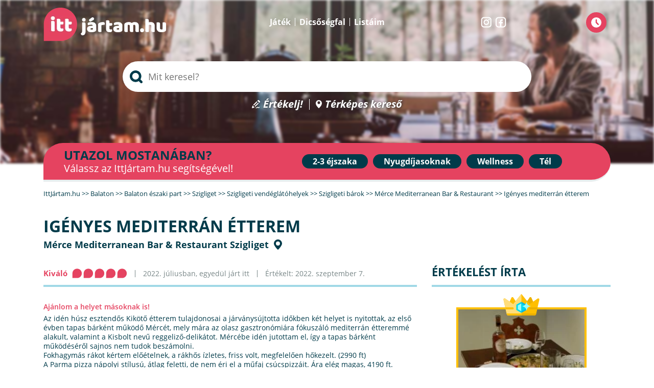

--- FILE ---
content_type: text/html; charset=utf-8
request_url: https://www.ittjartam.hu/szigliget/ettermek/merce-mediterranean-restaurant/44599-igenyes-mediterran-etterem/
body_size: 6767
content:
<!DOCTYPE html><html xmlns="http://www.w3.org/1999/xhtml" lang="hu" xml:lang="hu"><head><title>Igényes mediterrán étterem - vélemények a Mérce Mediterranean Bar & Restaurant Szigliget helyről</title><meta name="keywords" content="Igényes mediterrán étterem, Mérce Mediterranean Bar & Restaurant Szigliget, Mérce Mediterranean Bar & Restaurant, DEndre" /><meta name="description" content="Igényes mediterrán étterem - Mérce Mediterranean Bar & Restaurant Szigliget, olvass további véleményeket erről a helyről, vagy DEndre felhasználótól." /><meta charset="utf-8" /><meta http-equiv="Content-Type" content="text/html; charset=utf-8" /><meta name="SKYPE_TOOLBAR" content="SKYPE_TOOLBAR_PARSER_COMPATIBLE" /><style type="text/css" media="all">@import "/css/layout.css?d=20220706";</style><style type="text/css">header #headerbg {background-image:url('/images/headers/headerbg.jpg');}</style><link rel="preload" href="/images/headers/headerbg.jpg" as="image" /><meta name="viewport" content="width=device-width,initial-scale=1.0" /><link rel="apple-touch-icon" sizes="180x180" href="/apple-touch-icon.png" /><link rel="icon" type="image/png" sizes="32x32" href="/favicon-32x32.png" /><link rel="icon" type="image/png" sizes="16x16" href="/favicon-16x16.png" /><link rel="manifest" href="/site.webmanifest" /><link rel="mask-icon" href="/safari-pinned-tab.svg" color="#5bbad5" /><meta name="msapplication-TileColor" content="#da532c" /><meta name="theme-color" content="#ffffff" /><link rel="preload" href="/fonts/OpenSans-Regular.woff2" as="font" type="font/woff2" crossorigin="anonymous" /><link rel="preload" href="/fonts/OpenSans-Bold.woff2" as="font" type="font/woff2" crossorigin="anonymous" /><script src="/js/jquery-3.5.1.min.js" type="text/javascript"></script><script src="/js/global.min.js?20251111" charset="UTF-8" type="text/javascript"></script><script type="text/javascript"> var randomnumber=Math.floor(Math.random()*99999999); [ '/js/checkadblock.js', '/js/cookiesettings.min.js?d='+randomnumber, '/js/mscripts.php?d='+randomnumber, ].forEach(function(src) { var script = document.createElement('script'); script.src = src; script.async = false; script.defer = false; script.charset = "UTF-8"; document.head.appendChild(script); }); </script><style type="text/css" media="all">@import "/css/ertekeles.css?d=20250526";</style><script src="/js/jquery.lazy.min.js" type="text/javascript"></script><script src="/js/ertekeles.min.js?20240627" type="text/javascript"></script><meta property="og:title" content="Igényes mediterrán étterem - vélemények a Mérce Mediterranean Bar & Restaurant Szigliget helyről" /><meta property="og:type" content="article" /><meta property="og:url" content="https://www.ittjartam.hu/szigliget/ettermek/merce-mediterranean-restaurant/44599-igenyes-mediterran-etterem/" /><meta property="og:image" content="https://www.ittjartam.hu/images/ittjartam-logo-240x240.png" /><meta property="og:description" content="IttJártam.hu, DEndre: &quot;Az idén húsz esztendős Kikötő étterem tulajdonosai a járványsújtotta időkben két helyet is nyitottak, az első évben tapas bárként működő Mércét, mely mára az olasz gasztronómiára fókuszáló mediterrán étteremmé alakult, valamint a Kisbolt nevű reggeliző-delikátot. Mércébe idén jutottam el, így a tapas bárként működéséről sajnos nem tudok beszámolni. Fokhagymás rákot kértem előételnek, a rákhős ízletes, friss volt, megfelelően hőkezelt. (2990 ft) A Parma pizza nápolyi stílusú, átlag feletti, de nem éri el a műfaj csúcspizzáit. Ára elég magas, 4190 ft. A mascarpone alapú desszert ízletes volt, tisztes munka. (1490 ft) A konyha 4,5 pont, amit felfele kerekítettem. A kiszolgálás remek, úgy is mondhatom, hogy kifogástalan. A terasz kiképezése is tetszett. Kerekített 5 pont.&quot;" /></head><body id="ertekeles"><header><div id="headerbg"></div><div class="content"><div id="logo"><a href="/"><img src="/images/ittjartam-logo-240x66.webp" width="240" height="66" alt="Ittjártam" title="" border="0" /></a></div><div id="headertoptextlinks"><span><a href="/nyeremenyjatek/">Játék</a></span><span><a href="/top-ertekelok/">Dicsőségfal</a></span><span><a href="/kedvenc-helyek/">Listáim</a></span></div><div id="sociallinks"><a href="https://www.instagram.com/ittjartamhu/" target="_blank"><img src="/images/instagram.webp" width="21" height="21" alt="Instagram" /></a><a href="https://www.facebook.com/Ittjartam.hu/" target="_blank"><img src="/images/facebook.webp" width="21" height="21" alt="Facebook" /></a></div><div id="btn_logincontainer"><div id="btn_logininner"><span id="logintext"></span><input type="button" id="btn_login" class="defbutton" value="" /><div id="loginmenu"></div></div></div><div id="headertitle"><span>Élmények első kézből</span>Gasztronómia, utazás, programok... Engedd, hogy inspiráljunk!</div><div id="headersearch" itemscope itemtype="http://schema.org/WebSite"><meta itemprop="url" content="https://www.ittjartam.hu/"/><form action="/kereses/" method="post" id="searchform" itemprop="potentialAction" itemscope itemtype="http://schema.org/SearchAction"><meta itemprop="target" content="https://www.ittjartam.hu/kereses/{search}/" /><input type="search" id="search" name="search" value="" itemprop="query-input" autocomplete="off" autocorrect="off" autocapitalize="none" spellcheck="false" required="" title="Keresés" role="searchbox" aria-label="Keresés" aria-controls="typeahead_results" aria-autocomplete="list" placeholder="Mit keresel?" /><div id="headersearchresult"></div><div id="headersearchloadingcontainer"><div id="headersearchloading"><div></div><div></div><div></div></div></div></form></div><div id="searchoverlay"></div><div id="headerbottomtextlinks"><span><a href="/irj-ertekelest/" id="link_ertekelj">Értékelj!</a></span><span><a href="/terkep-kereso/" id="link_terkepes">Térképes kereső</a></span></div></div></header><div id="headerszvlinks"><div class="title">Utazol mostanában?<span>Válassz az IttJártam.hu segítségével!</span></div><div class="links"><a href="https://www.szallasvadasz.hu/2-3-ejszakas-csomag/" class="szvlink" target="_blank">2-3 éjszaka</a><a href="https://www.szallasvadasz.hu/nyugdijas-ajanlatok/" class="szvlink" target="_blank">Nyugdíjasoknak</a><a href="https://www.szallasvadasz.hu/wellness-ajanlatok/" class="szvlink" target="_blank">Wellness</a><a href="https://www.szallasvadasz.hu/teli-csomagok/" class="szvlink" target="_blank">Tél</a></div></div><section class="content" itemscope itemtype="http://schema.org/Review"><div id="breadcrumb" itemscope itemtype="https://schema.org/BreadcrumbList"><div itemprop="itemListElement" itemscope itemtype="https://schema.org/ListItem"><a href="/" itemprop="item"><span itemprop="name">IttJártam.hu</span></a><meta itemprop="position" content="1" /></div> &gt;&gt; <div itemprop="itemListElement" itemscope itemtype="https://schema.org/ListItem"><a href="/balaton/" itemprop="item"><span itemprop="name">Balaton</span></a><meta itemprop="position" content="2" /></div> &gt;&gt; <div itemprop="itemListElement" itemscope itemtype="https://schema.org/ListItem"><a href="/balaton-eszaki-part/" itemprop="item"><span itemprop="name">Balaton északi part</span></a><meta itemprop="position" content="3" /></div> &gt;&gt; <div itemprop="itemListElement" itemscope itemtype="https://schema.org/ListItem"><a href="/szigliget/" itemprop="item"><span itemprop="name">Szigliget</span></a><meta itemprop="position" content="4" /></div> &gt;&gt; <div itemprop="itemListElement" itemscope itemtype="https://schema.org/ListItem"><a href="/szigliget/ettermek/" itemprop="item"><span itemprop="name">Szigligeti vendéglátóhelyek</span></a><meta itemprop="position" content="5" /></div> &gt;&gt; <div itemprop="itemListElement" itemscope itemtype="https://schema.org/ListItem"><a href="/szigliget/ettermek/?f=MzM=#helylista" itemprop="item"><span itemprop="name">Szigligeti bárok</span></a><meta itemprop="position" content="6" /></div> &gt;&gt; <div itemprop="itemListElement" itemscope itemtype="https://schema.org/ListItem"><a href="/szigliget/ettermek/merce-mediterranean-restaurant/" itemprop="item"><span itemprop="name">Mérce Mediterranean Bar & Restaurant</span></a><meta itemprop="position" content="7" /></div> &gt;&gt; <div itemprop="itemListElement" itemscope itemtype="https://schema.org/ListItem"><span itemprop="name">Igényes mediterrán étterem</span><meta itemprop="position" content="8" /></div></div><div itemprop="itemReviewed" itemscope itemtype="https://schema.org/LocalBusiness"><meta itemprop="url" content = "https://www.ittjartam.hu/szigliget/ettermek/merce-mediterranean-restaurant/" /><meta itemprop="image" content="https://www.ittjartam.hu/profil/dendre-images/merce-mediterranean-restaurant-18734-1200x800.jpg" /><meta itemprop="name" content="Mérce Mediterranean Bar & Restaurant Szigliget" /></div><div id="ratingmodify"></div><input type="hidden" id="ratingauthor" value="itDrXTVC46MyA" /><input type="hidden" id="ratingmodurl" value="/ertekeles/?m=44599&rid=25729" /><h1 class="title">Igényes mediterrán étterem</h1><h3 class="subtitle"><a href="/szigliget/ettermek/merce-mediterranean-restaurant/" id="helynev">Mérce Mediterranean Bar & Restaurant Szigliget</a><span style="padding-left:10px;vertical-align: text-bottom;" onclick="showPlaceOnMap('etterem',25729)"><img src="/images/icon_location.svg" width="16" height="20" title="Mérce Mediterranean Bar & Restaurant Szigliget a térképen" alt="Mérce Mediterranean Bar & Restaurant Szigliget a térképen" style="cursor:pointer;" /></span></h3><meta id="latitude" itemprop="latitude" content="46.794029235839844" /><meta id="longitude" itemprop="longitude" content="17.449228286743164" /><div id="twocolumn"><div id="leftcolumn"><div class="ratingsummary"> Kiváló <img src="/images/rating-overall-10.webp" width="108" height="19" /><span>2022. júliusban, egyedül járt itt</span><span>Értékelt: 2022. szeptember 7.</span></div><div class="general" itemprop="reviewRating" itemscope itemtype="http://schema.org/Rating"><meta itemprop="bestRating" content="5" /><meta itemprop="worstRating " content="1" /><meta itemprop="ratingValue" content="5" /></div><div><div class="promo offer">Ajánlom a helyet másoknak is!</div></div><div class="reviewtext" itemprop="reviewBody">Az idén húsz esztendős Kikötő étterem tulajdonosai a járványsújtotta időkben két helyet is nyitottak, az első évben tapas bárként működő Mércét, mely mára az olasz gasztronómiára fókuszáló mediterrán étteremmé alakult, valamint a Kisbolt nevű reggeliző-delikátot. Mércébe idén jutottam el, így a tapas bárként működéséről sajnos nem tudok beszámolni.<br /> Fokhagymás rákot kértem előételnek, a rákhős ízletes, friss volt, megfelelően hőkezelt. (2990 ft) <br /> A Parma pizza nápolyi stílusú, átlag feletti, de nem éri el a műfaj csúcspizzáit. Ára elég magas, 4190 ft.<br /> A mascarpone alapú desszert ízletes volt, tisztes munka. (1490 ft) A konyha 4,5 pont, amit felfele kerekítettem. A kiszolgálás remek, úgy is mondhatom, hogy kifogástalan. A terasz kiképezése is tetszett. <br /> Kerekített 5 pont.</div><meta itemprop="description" content="Az idén húsz esztendős Kikötő étterem tulajdonosai a járványsújtotta időkben két helyet is nyitottak, az első évben tapas bárként működő Mércét, mely mára az olasz gasztronómiára fókuszáló mediterrán" /><meta itemprop="datePublished" content="2022-09-07" /><div class="milyenvolt etterem" id="milyenvolt_44599"><div class="title">Milyennek találod ezt az értékelést?</div><div class="checkboxes"><label class="checkboxcontainer" for="hasznosvolt_etterem_44599"><input type="checkbox" id="hasznosvolt_etterem_44599" onchange="milyenvoltclick('etterem', 44599, 'hasznosvolt')" disabled="true" /><div class="labeltext">Hasznos<span class="count" id="hasznosvoltnum_etterem_44599"></span></div><div class="checkmark"></div></label><label class="checkboxcontainer" for="viccesvolt_etterem_44599"><input type="checkbox" id="viccesvolt_etterem_44599" onchange="milyenvoltclick('etterem', 44599, 'viccesvolt')" disabled="true" /><div class="labeltext">Vicces<span class="count" id="viccesvoltnum_etterem_44599"></span></div><div class="checkmark"></div></label><label class="checkboxcontainer" for="tartalmasvolt_etterem_44599"><input type="checkbox" id="tartalmasvolt_etterem_44599" onchange="milyenvoltclick('etterem',44599, 'tartalmasvolt')" disabled="true" /><div class="labeltext">Tartalmas<span class="count" id="tartalmasvoltnum_etterem_44599"></span></div><div class="checkmark"></div></label><label class="checkboxcontainer" for="erdekesvolt_etterem_44599"><input type="checkbox" id="erdekesvolt_etterem_44599" onchange="milyenvoltclick('etterem', 44599, 'erdekesvolt')" disabled="true" /><div class="labeltext">Érdekes<span class="count" id="erdekesvoltnum_etterem_44599"></span></div><div class="checkmark"></div></label></div></div><div class="ratingfactors"><div class="ratingfactor etelek"><span class="label">Ételek / Italok:</span><span class="image"><img class="lazy" data-src="/images/rating-overall-10.webp" width="108" height="19" /></span><span class="textrating">Kiváló</span></div><div class="ratingfactor kiszolgalas"><span class="label">Kiszolgálás:</span><span class="image"><img class="lazy" data-src="/images/rating-overall-10.webp" width="108" height="19" /></span><span class="textrating">Kiváló</span></div><div class="ratingfactor hangulat"><span class="label">Hangulat:</span><span class="image"><img class="lazy" data-src="/images/rating-overall-10.webp" width="108" height="19" /></span><span class="textrating">Kiváló</span></div><div class="ratingfactor arertek"><span class="label">Ár / érték arány:</span><span class="image"><img class="lazy" data-src="/images/rating-overall-6.webp" width="108" height="19" /></span><span class="textrating">Átlagos</span></div><div class="ratingfactor tisztasag"><span class="label">Tisztaság:</span><span class="image"><img class="lazy" data-src="/images/rating-overall-10.webp" width="108" height="19" /></span><span class="textrating">Kiváló</span></div></div><div class="ratingsmallpics etterem" id="ratingsmallpics_44599" data-user="dendre"><div class="title">Fényképek (21)</div><div><img class="userpic lazy" data-src="https://www.ittjartam.hu/profil/dendre-images/merce-mediterranean-restaurant-18714-143x143.webp" id="ratingpic_44599_128301" width="143" height="143" alt="Mérce Mediterranean Bar & Restaurant Szigliget - Egyéb" title="Mérce Mediterranean Bar & Restaurant Szigliget - Egyéb" onclick="openratinggallery(44599, 1);" data-category="Egyéb" data-date="2022.09.07." data-tetszettigen="0" data-tetszettnem="0" /><img class="userpic lazy" data-src="https://www.ittjartam.hu/profil/dendre-images/merce-mediterranean-restaurant-18715-143x143.webp" id="ratingpic_44599_128302" width="143" height="143" alt="Mérce Mediterranean Bar & Restaurant Szigliget - Egyéb" title="Mérce Mediterranean Bar & Restaurant Szigliget - Egyéb" onclick="openratinggallery(44599, 2);" data-category="Egyéb" data-date="2022.09.07." data-tetszettigen="0" data-tetszettnem="0" /><img class="userpic lazy" data-src="https://www.ittjartam.hu/profil/dendre-images/merce-mediterranean-restaurant-18716-143x143.webp" id="ratingpic_44599_128303" width="143" height="143" alt="Mérce Mediterranean Bar & Restaurant Szigliget - Egyéb" title="Mérce Mediterranean Bar & Restaurant Szigliget - Egyéb" onclick="openratinggallery(44599, 3);" data-category="Egyéb" data-date="2022.09.07." data-tetszettigen="0" data-tetszettnem="0" /><img class="userpic lazy" data-src="https://www.ittjartam.hu/profil/dendre-images/merce-mediterranean-restaurant-18717-143x143.webp" id="ratingpic_44599_128304" width="143" height="143" alt="Mérce Mediterranean Bar & Restaurant Szigliget - Egyéb" title="Mérce Mediterranean Bar & Restaurant Szigliget - Egyéb" onclick="openratinggallery(44599, 4);" data-category="Egyéb" data-date="2022.09.07." data-tetszettigen="0" data-tetszettnem="0" /><img class="userpic lazy" data-src="https://www.ittjartam.hu/profil/dendre-images/merce-mediterranean-restaurant-18718-143x143.webp" id="ratingpic_44599_128305" width="143" height="143" alt="Mérce Mediterranean Bar & Restaurant Szigliget - Egyéb" title="Mérce Mediterranean Bar & Restaurant Szigliget - Egyéb" onclick="openratinggallery(44599, 5);" data-category="Egyéb" data-date="2022.09.07." data-tetszettigen="0" data-tetszettnem="0" /><img class="userpic lazy" data-src="https://www.ittjartam.hu/profil/dendre-images/merce-mediterranean-restaurant-18719-143x143.webp" id="ratingpic_44599_128306" width="143" height="143" alt="Mérce Mediterranean Bar & Restaurant Szigliget - Egyéb" title="Mérce Mediterranean Bar & Restaurant Szigliget - Egyéb" onclick="openratinggallery(44599, 6);" data-category="Egyéb" data-date="2022.09.07." data-tetszettigen="0" data-tetszettnem="0" /><img class="userpic lazy" data-src="https://www.ittjartam.hu/profil/dendre-images/merce-mediterranean-restaurant-18720-143x143.webp" id="ratingpic_44599_128307" width="143" height="143" alt="Mérce Mediterranean Bar & Restaurant Szigliget - Egyéb" title="Mérce Mediterranean Bar & Restaurant Szigliget - Egyéb" onclick="openratinggallery(44599, 7);" data-category="Egyéb" data-date="2022.09.07." data-tetszettigen="0" data-tetszettnem="0" /><img class="userpic lazy" data-src="https://www.ittjartam.hu/profil/dendre-images/merce-mediterranean-restaurant-18721-143x143.webp" id="ratingpic_44599_128308" width="143" height="143" alt="Mérce Mediterranean Bar & Restaurant Szigliget - Egyéb" title="Mérce Mediterranean Bar & Restaurant Szigliget - Egyéb" onclick="openratinggallery(44599, 8);" data-category="Egyéb" data-date="2022.09.07." data-tetszettigen="0" data-tetszettnem="0" /><img class="userpic lazy" data-src="https://www.ittjartam.hu/profil/dendre-images/merce-mediterranean-restaurant-18722-143x143.webp" id="ratingpic_44599_128309" width="143" height="143" alt="Mérce Mediterranean Bar & Restaurant Szigliget - Egyéb" title="Mérce Mediterranean Bar & Restaurant Szigliget - Egyéb" onclick="openratinggallery(44599, 9);" data-category="Egyéb" data-date="2022.09.07." data-tetszettigen="0" data-tetszettnem="0" /><img class="userpic lazy" data-src="https://www.ittjartam.hu/profil/dendre-images/merce-mediterranean-restaurant-18723-143x143.webp" id="ratingpic_44599_128310" width="143" height="143" alt="Mérce Mediterranean Bar & Restaurant Szigliget - Egyéb" title="Mérce Mediterranean Bar & Restaurant Szigliget - Egyéb" onclick="openratinggallery(44599, 10);" data-category="Egyéb" data-date="2022.09.07." data-tetszettigen="0" data-tetszettnem="0" /><img class="userpic hide" data-src="https://www.ittjartam.hu/profil/dendre-images/merce-mediterranean-restaurant-18724-143x143.webp" id="ratingpic_44599_128311" width="143" height="143" alt="Mérce Mediterranean Bar & Restaurant Szigliget - Egyéb" title="Mérce Mediterranean Bar & Restaurant Szigliget - Egyéb" onclick="openratinggallery(44599, 11);" data-category="Egyéb" data-date="2022.09.07." data-tetszettigen="0" data-tetszettnem="0" /><img class="userpic hide" data-src="https://www.ittjartam.hu/profil/dendre-images/merce-mediterranean-restaurant-18725-143x143.webp" id="ratingpic_44599_128312" width="143" height="143" alt="Mérce Mediterranean Bar & Restaurant Szigliget - Egyéb" title="Mérce Mediterranean Bar & Restaurant Szigliget - Egyéb" onclick="openratinggallery(44599, 12);" data-category="Egyéb" data-date="2022.09.07." data-tetszettigen="0" data-tetszettnem="0" /><img class="userpic hide" data-src="https://www.ittjartam.hu/profil/dendre-images/merce-mediterranean-restaurant-18726-143x143.webp" id="ratingpic_44599_128313" width="143" height="143" alt="Mérce Mediterranean Bar & Restaurant Szigliget - Egyéb" title="Mérce Mediterranean Bar & Restaurant Szigliget - Egyéb" onclick="openratinggallery(44599, 13);" data-category="Egyéb" data-date="2022.09.07." data-tetszettigen="0" data-tetszettnem="0" /><img class="userpic hide" data-src="https://www.ittjartam.hu/profil/dendre-images/merce-mediterranean-restaurant-18727-143x143.webp" id="ratingpic_44599_128314" width="143" height="143" alt="Mérce Mediterranean Bar & Restaurant Szigliget - Egyéb" title="Mérce Mediterranean Bar & Restaurant Szigliget - Egyéb" onclick="openratinggallery(44599, 14);" data-category="Egyéb" data-date="2022.09.07." data-tetszettigen="0" data-tetszettnem="0" /><img class="userpic hide" data-src="https://www.ittjartam.hu/profil/dendre-images/merce-mediterranean-restaurant-18728-143x143.webp" id="ratingpic_44599_128315" width="143" height="143" alt="Mérce Mediterranean Bar & Restaurant Szigliget - Egyéb" title="Mérce Mediterranean Bar & Restaurant Szigliget - Egyéb" onclick="openratinggallery(44599, 15);" data-category="Egyéb" data-date="2022.09.07." data-tetszettigen="0" data-tetszettnem="0" /><img class="userpic hide" data-src="https://www.ittjartam.hu/profil/dendre-images/merce-mediterranean-restaurant-18729-143x143.webp" id="ratingpic_44599_128316" width="143" height="143" alt="Mérce Mediterranean Bar & Restaurant Szigliget - Egyéb" title="Mérce Mediterranean Bar & Restaurant Szigliget - Egyéb" onclick="openratinggallery(44599, 16);" data-category="Egyéb" data-date="2022.09.07." data-tetszettigen="0" data-tetszettnem="0" /><img class="userpic hide" data-src="https://www.ittjartam.hu/profil/dendre-images/merce-mediterranean-restaurant-18730-143x143.webp" id="ratingpic_44599_128317" width="143" height="143" alt="Mérce Mediterranean Bar & Restaurant Szigliget - Egyéb" title="Mérce Mediterranean Bar & Restaurant Szigliget - Egyéb" onclick="openratinggallery(44599, 17);" data-category="Egyéb" data-date="2022.09.07." data-tetszettigen="0" data-tetszettnem="0" /><img class="userpic hide" data-src="https://www.ittjartam.hu/profil/dendre-images/merce-mediterranean-restaurant-18731-143x143.webp" id="ratingpic_44599_128318" width="143" height="143" alt="Mérce Mediterranean Bar & Restaurant Szigliget - Egyéb" title="Mérce Mediterranean Bar & Restaurant Szigliget - Egyéb" onclick="openratinggallery(44599, 18);" data-category="Egyéb" data-date="2022.09.07." data-tetszettigen="0" data-tetszettnem="0" /><img class="userpic hide" data-src="https://www.ittjartam.hu/profil/dendre-images/merce-mediterranean-restaurant-18732-143x143.webp" id="ratingpic_44599_128319" width="143" height="143" alt="Mérce Mediterranean Bar & Restaurant Szigliget - Egyéb" title="Mérce Mediterranean Bar & Restaurant Szigliget - Egyéb" onclick="openratinggallery(44599, 19);" data-category="Egyéb" data-date="2022.09.07." data-tetszettigen="0" data-tetszettnem="0" /><img class="userpic hide" data-src="https://www.ittjartam.hu/profil/dendre-images/merce-mediterranean-restaurant-18733-143x143.webp" id="ratingpic_44599_128320" width="143" height="143" alt="Mérce Mediterranean Bar & Restaurant Szigliget - Egyéb" title="Mérce Mediterranean Bar & Restaurant Szigliget - Egyéb" onclick="openratinggallery(44599, 20);" data-category="Egyéb" data-date="2022.09.07." data-tetszettigen="0" data-tetszettnem="0" /><img class="userpic hide" data-src="https://www.ittjartam.hu/profil/dendre-images/merce-mediterranean-restaurant-18734-143x143.webp" id="ratingpic_44599_128321" width="143" height="143" alt="Mérce Mediterranean Bar & Restaurant Szigliget - Egyéb" title="Mérce Mediterranean Bar & Restaurant Szigliget - Egyéb" onclick="openratinggallery(44599, 21);" data-category="Egyéb" data-date="2022.09.07." data-tetszettigen="0" data-tetszettnem="0" /></div><div class="morelink" id="link_showmoreuserpic" onclick="javascript:showmoreuserpic();">Még több kép (11 db)</div></div><h3 style="margin-bottom:50px;" class="helylink nolastratings"><a href="/szigliget/ettermek/merce-mediterranean-restaurant/#ertekelesek">További Mérce Mediterranean Bar & Restaurant Szigliget vélemények &gt;&gt;</a></h3><div class="subtitle szv">Népszerű szállások a környéken</div><div class="hotelpackagescontainer"><div class="hotelpackages citypackages"><div class="hotelpackage"><div class="piccontainer"><a href="https://www.szallasvadasz.hu/szentgyorgyhegy-residence-hegymagas/" target="_blank" class="szvlink"><img class="lazy" data-src="https://www.szallasvadasz.hu/szentgyorgyhegy-residence-hegymagas/images/szentgyorgyhegy-residence-hegymagas-344908-480x290.webp" alt="Szent György-hegy Residence Hegymagas - Szilveszter" width="240" height="145" /></a></div><div class="contentcontainer"><div class="packname red">Szent György-hegy Residence Hegymagas</div></div><div class="packpricecontainer" style="padding-top:0;"><div class="packprice">550.000 Ft / 2 fő / éjtől<span class="ellatas"> ellátás nélkül</span></div></div><div class="csomaglink"><a href="https://www.szallasvadasz.hu/szentgyorgyhegy-residence-hegymagas/" target="_blank" class="buttonlink szvlink">Megnézem</a></div></div><div class="hotelpackage"><div class="piccontainer"><a href="https://www.szallasvadasz.hu/tapolca-hotel-pelion/" target="_blank" class="szvlink"><img class="lazy" data-src="https://www.szallasvadasz.hu/tapolca-hotel-pelion/images/tapolca-hotel-pelion-339376-480x290.webp" alt="Hunguest Hotel Pelion Tapolca - Évindító Szállásvadászat Tapolcán" width="240" height="145" /></a></div><div class="contentcontainer"><div class="packname red">Hunguest Hotel Pelion Tapolca</div></div><div class="packpricecontainer" style="padding-top:0;"><div class="packprice">71.535 Ft / 2 fő / 2 éjtől<span class="ellatas"> félpanzióval</span></div></div><div class="csomaglink"><a href="https://www.szallasvadasz.hu/tapolca-hotel-pelion/" target="_blank" class="buttonlink szvlink">Megnézem</a></div></div><div class="hotelpackage"><div class="piccontainer"><a href="https://www.szallasvadasz.hu/hotel-helios-heviz/" target="_blank" class="szvlink"><img class="lazy" data-src="https://www.szallasvadasz.hu/hotel-helios-heviz/images/hotel-helios-heviz-352286-480x290.webp" alt="Hunguest Hotel Helios Hévíz - Évindító Szállásvadászat Hévízen" width="240" height="145" /></a></div><div class="contentcontainer"><div class="packname red">Hunguest Hotel Helios Hévíz</div></div><div class="packpricecontainer" style="padding-top:0;"><div class="packprice">94.500 Ft / 2 fő / 2 éjtől<span class="ellatas"> all inclusive ellátással</span></div></div><div class="csomaglink"><a href="https://www.szallasvadasz.hu/hotel-helios-heviz/" target="_blank" class="buttonlink szvlink">Megnézem</a></div></div></div><div class="morepacklink"><a href="https://www.szallasvadasz.hu/szigliget/" target="_blank" class="szvlink">Még több szállás Szigliget környékén &gt;&gt;</a></div></div></div><div id="rightcolumn"><div class="subtitle">Értékelést írta</div><div class="profilpic gasztrokiraly" onclick="document.location.href='/profil/dendre/'"><a href="/profil/dendre/"><img class="lazy" data-src="https://www.ittjartam.hu/profil/dendre-images/profil-255x255.webp" width="255" height="255" /></a></div><div class="profilname" itemprop="author" itemscope itemtype="https://schema.org/Person"><span itemprop="name">DEndre</span></div><div class="gkinfo">123 helyen Gasztrokirály</div><div class="profilstat"><span class="szallas">59</span><span class="etterem">4506</span><span class="foto">35205</span></div><div class="dijak"><img class="lazy" data-src="/images/icon_diamonds.svg" width="30" height="30" title="Gyémánt fokozatú értékelő" alt="Gyémánt fokozatú értékelő" /><img class="lazy" data-src="/images/icon_orszagjaro.svg" width="30" height="30" title="Országjáró - 404 városban járt már" alt="Országjáró - 404 városban járt már" /><img class="lazy" data-src="/images/icon_felfedezo.svg" width="30" height="30" title="Felfedező - 2927 helyen első értékelő" alt="Felfedező - 2927 helyen első értékelő" /><img class="lazy" data-src="/images/icon_nepszeruiro_gold.png" width="30" height="30" title="Népszerű író - 1395 hasznos szavazat" alt="Népszerű író - 1395 hasznos szavazat" /><img class="lazy" data-src="/images/icon_aktivtag_inf.svg" width="30" height="30" title="13 évnyi aktív tagság" alt="13 évnyi aktív tagság" /><img class="lazy" data-src="/images/icon_fotozo_gold.webp" width="30" height="30" title="Kitartó fotózó - 35205 feltöltött kép"alt="Kitartó fotózó - 35205 feltöltött kép" /></div><div class="follow"><input type="button" id="btn_user_follow" data-user="dendre" data-username="DEndre" value="Kövesd DEndre felhasználót!" /></div><div class="title blog">Legnépszerűbb cikkek</div><div id="topcikkek"><div class="topcikkitem"><div class="cikkpic"><a href="/blog/furdokopenyes-nyugalom-6-szuper-wellness-hotel-rovid-piheneshez/"><img src="https://www.ittjartam.hu/images/cikkek/1789-furdokopenyes-nyugalom-6-szuper-wellnesshotel-rovid-piheneshez-48407-350x195.webp" width="350" height="195" alt="Fürdőköpenyes nyugalom: 6 szuper wellness hotel rövid pihenéshez" /></a></div><div class="cikktext"><div class="daterovat">2026.01.05 | <span class="olvasasido">7 perc</span> | <a href="/blog/szallasok/">Szállások</a> | <a href="/blog/wellness/">Wellness</a> | <a href="/blog/legnepszerubb/">Legnépszerűbb </a></div><div class="cikkcim"><a href="/blog/furdokopenyes-nyugalom-6-szuper-wellness-hotel-rovid-piheneshez/">Fürdőköpenyes nyugalom: 6 szuper wellness hotel rövid pihenéshez</a></div></div></div><div class="topcikkitem"><div class="cikkpic"><a href="/blog/okos-utazo-vagy-pihenhetsz-akar-35-kal-olcsobban/"><img src="https://www.ittjartam.hu/images/cikkek/1791-okos-utazo-vagy-pihenhetsz-akar-35-kal-olcsobban-350x195.webp" width="350" height="195" alt="Okos utazó vagy? Így pihenhetsz akár 35%-kal olcsóbban!" /></a></div><div class="cikktext"><div class="daterovat">2026.01.12 | <span class="olvasasido">7 perc</span> | <a href="/blog/szallasok/">Szállások</a> | <a href="/blog/wellness/">Wellness</a> | <a href="/blog/legnepszerubb/">Legnépszerűbb </a></div><div class="cikkcim"><a href="/blog/okos-utazo-vagy-pihenhetsz-akar-35-kal-olcsobban/">Okos utazó vagy? Így pihenhetsz akár 35%-kal olcsóbban!</a></div></div></div></div><div class="title blog">Érdekes cikkeink</div><div id="rovatokonright"><div><a href="/blog/hetvegi-kimozdulashoz/">Hétvégi kimozduláshoz</a><span>(742)</span></div><div><a href="/blog/szuper-latnivalok/">Szuper látnivalók</a><span>(479)</span></div><div><a href="/blog/szallasok/">Szállások</a><span>(309)</span></div><div><a href="/blog/gyermekekkel/">Gyermekekkel</a><span>(288)</span></div><div><a href="/blog/kirandulas-turaotletek/">Kirándulás, túraötletek</a><span>(306)</span></div><div><a href="/blog/hova-utazzak/">Hová utazzak? </a><span>(368)</span></div><div><a href="/blog/varosnezes/">Városnézés</a><span>(122)</span></div><div><a href="/blog/wellness/">Wellness</a><span>(243)</span></div><div><a href="/blog/ha-szereted-a-hasad/">Gasztronómia</a><span>(248)</span></div><div><a href="/blog/titkos-uticelok/">Titkos úticélok</a><span>(167)</span></div><div><a href="/blog/esemenyek/">Események</a><span>(436)</span></div><div><a href="/blog/utazasi-tippek/">Utazási tippek</a><span>(501)</span></div><div><a href="/blog/legnepszerubb/">Legnépszerűbb </a><span>(39)</span></div></div><div id="jatekbanner" style="background-image:url('https://www.szallasvadasz.hu/hotel-negy-evszak/images/hotel-negy-evszak-314583-350x200.jpg')" onclick="window.open('/nyeremenyjatek/', '_blank')"><div id="jatekcontainer"><div id="jateknyerj"><span>Nyerj wellness hétvégét!</span></div><div id="jatekleiras"><div id="nyeremeny_nev">Hotel Négy Évszak</div><div id="nyeremeny_ertek_label">A nyeremény értéke:</div><div id="nyeremeny_ertek">88.300 Ft</div><div id="nyeremeny_btn"><input type="button" class="defbutton small" value="A játék részletei" /></div></div></div></div><div id="szvcatsrightbanners"><div id="szvbanner_wellness" class="szvbanner noselect"><a href="https://www.szallasvadasz.hu/wellness-ajanlatok/" class="szvlink" target="_blank"><span>Wellness ajánlatok</span></a></div><div id="szvbanner_nyaralas" class="szvbanner noselect"><a href="https://www.szallasvadasz.hu/nyaralas/" class="szvlink" target="_blank"><span>Akciós nyaralás</a></span></div><div id="szvbanner_23ej" class="szvbanner noselect"><a href="https://www.szallasvadasz.hu/2-3-ejszakas-csomag/" class="szvlink" target="_blank"><span>Ajánlatok 2-3 éjre</span></a></div><div id="szvbanner_csaladi" class="szvbanner noselect"><a href="https://www.szallasvadasz.hu/csalad-gyerekkedvezmeny/" class="szvlink" target="_blank"><span>Családi wellness</span></a></div></div></div></div></section><footer><div class="content"><div id="footerlogo"><a href="/"><img src="/images/ittjartam-footerlogo-150x57.webp" alt="IttJártam" width="150" height="57" /></a></div><div id="footerlinks"><p>Szerzői jog &copy; 2012-2026 Ittjártam.hu Kft.</p><p>Minden jog fenntartva.</p><br /><span><a href="/szallas-ajanlasa/">Szállás ajánlása</a></span><span><a href="/etterem-ajanlasa/">Étterem ajánlása</a></span><span><a href="/egyebhely-ajanlasa/">Látnivaló ajánlása</a></span><span><a href="/ettermek/">Étterem</a></span><span><a href="/szallasok/">Szállás</a></span><span><a href="/latnivalok/">Látnivalók</a></span><span style="border-right:0;"><a href="/varosok/">Város</a></span><br /><span><a href="/aff/">ÁFF</a></span><span><a href="/adatvedelem/">Adatvédelem</a></span><span><a href="/ertekelesekrol/">Értékelésekről</a></span><span><a href="/utmutato/">Útmutató értékelések írásához</a></span><span><a href="javascript:showHirlevelPopupWindow();">Hírlevél feliratkozás</a></span><span><a href="/kapcsolat/">Impresszum</a></span></div></div></footer></body></html>   

--- FILE ---
content_type: text/css
request_url: https://www.ittjartam.hu/css/layout.css?d=20220706
body_size: 8392
content:

/* FONTS */
@font-face{font-family:'Open Sans';font-style:normal;font-weight:400;font-display: fallback;src:url(../fonts/OpenSans-Regular.eot);src:local('Open Sans Regular'),local('OpenSans-Regular'),url(../fonts/OpenSans-Regular.eot?#iefix) format('embedded-opentype'),url(../fonts/OpenSans-Regular.woff2) format('woff2'),url(../fonts/OpenSans-Regular.woff) format('woff'),url(../fonts/OpenSans-Regular.ttf) format('truetype'),url(../fonts/OpenSans-Regular.svg#OpenSans) format('svg')}
@font-face{font-family:'Open Sans';font-style:normal;font-weight:600;font-display: fallback;src:url(../fonts/OpenSans-SemiBold.eot);src:local('Open Sans SemiBold'),local('OpenSans-SemiBold'),url(../fonts/OpenSans-SemiBold.eot?#iefix) format('embedded-opentype'),url(../fonts/OpenSans-SemiBold.woff2) format('woff2'),url(../fonts/OpenSans-SemiBold.woff) format('woff'),url(../fonts/OpenSans-SemiBold.ttf) format('truetype'),url(../fonts/OpenSans-SemiBold.svg#OpenSans) format('svg')}
@font-face{font-family:'Open Sans';font-style:normal;font-weight:700;font-display: fallback;src:url(../fonts/OpenSans-Bold.eot);src:local('Open Sans Bold '),local('OpenSans-Bold'),url(../fonts/OpenSans-Bold.eot?#iefix) format('embedded-opentype'),url(../fonts/OpenSans-Bold.woff2) format('woff2'),url(../fonts/OpenSans-Bold.woff) format('woff'),url(../fonts/OpenSans-Bold.ttf) format('truetype'),url(../fonts/OpenSans-Bold.svg#OpenSans) format('svg')}
@font-face{font-family:'Open Sans';font-style:italic;font-weight:400;font-display: fallback;src:url(../fonts/OpenSans-Italic.eot);src:local('Open Sans Italic'),local('OpenSans-Italic'),url(../fonts/OpenSans-Italic.eot?#iefix) format('embedded-opentype'),url(../fonts/OpenSans-Italic.woff2) format('woff2'),url(../fonts/OpenSans-Italic.woff) format('woff'),url(../fonts/OpenSans-Italic.ttf) format('truetype'),url(../fonts/OpenSans-Italic.svg#OpenSans) format('svg')}
@font-face{font-family:'Open Sans';font-style:italic;font-weight:700;font-display: fallback;src:url(../fonts/OpenSans-BoldItalic.eot);src:local('Open Sans Bold Italic'),local('OpenSans-BoldItalic'),url(../fonts/OpenSans-BoldItalic.eot?#iefix) format('embedded-opentype'),url(../fonts/OpenSans-BoldItalic.woff2) format('woff2'),url(../fonts/OpenSans-BoldItalic.woff) format('woff'),url(../fonts/OpenSans-BoldItalic.ttf) format('truetype'),url(../fonts/OpenSans-BoldItalic.svg#OpenSans) format('svg')}



/* GLOBAL INIT */
html, body, div, span, object, iframe, h1, h2, h3, h4, h5, h6, p, blockquote, pre, abbr, address, cite, code, del, dfn, em, img, ins, kbd, q, samp, small, strong, sub, sup, var, b, i, dl, dt, dd, ol, ul, li, fieldset, form, label, legend, table, caption, tbody, tfoot, thead, tr, th, td, a, article, aside, canvas, details, figcaption, figure, footer, header, hgroup, menu, nav, section, summary, time, mark, audio, video, input, select, textarea {margin:0;padding:0; border:0; outline:0;font-size: 100%;vertical-align: baseline;background: transparent;line-height: 100%;font-family: 'Open Sans';-webkit-appearance: none;}
a {text-decoration:none;}

b, strong {font-weight:700;}
.semibold {font-weight:600;}

/* HEADER */
header {position:relative;height:320px;}
header #headertitle {display:none;}
#fooldal header #headertitle {display:block;}
#fooldal header {height:460px;}
#fooldal header #headersearch {bottom:85px;}
#fooldal header #headerbottomtextlinks {bottom:49px;}
/*#fooldal header #headermaplink {bottom:49px;}*/
header #headerbg {position:absolute;top:0;left:0; width:100%;height:100%;background-position: center center; background-repeat:no-repeat;filter: blur(2px); -webkit-filter: blur(2px);}
#fooldal header #headerbg {background-position: bottom center;background-repeat:no-repeat;filter:none;-webkit-filter:none;}

header .content {width:100%;max-width:1110px;position:relative;margin:0px auto 0px auto;height:100%;}
header #logo {width:200px;height:66px;position: absolute; top:15px; left:0px;}
header #sociallinks {display:inline-block;position: absolute; top:33px; right:200px;}
header #sociallinks a {display:inline-block;width:21px;height:21px;margin:0px 4px 0px 4px;}
header #headertoptextlinks {display:inline-block;position: absolute;top: 35px; right:250px;left:250px;text-align:center;font-weight:bold;font-size:16px;}
header #headertoptextlinks span {display:inline-block;border-right: 1px solid #fff; padding: 0px 8px 0px 8px;color:#fff;}
header #headertoptextlinks span:last-child, header #headerbottomtextlinks span:last-child {border-right:0;}
header #headertoptextlinks span a, header #headerbottomtextlinks span a {color:#fff;border-bottom:1px solid transparent;transition: border 300ms;}
header #headertoptextlinks span a:hover, header #headerbottomtextlinks span a:hover {border-bottom:1px solid #fff;}
header #btn_logincontainer {position:absolute;top:24px;right:8px;}
header #btn_logincontainer #btn_logininner {position:relative;min-width: 200px;text-align: right;}
header #btn_logincontainer #logintext {display:none;vertical-align: top;line-height: 40px;color:#fff;font-weight:600;margin-right:15px;text-align:right;min-width:100px;}
header #btn_logincontainer #btn_login {padding:0;width:40px;height:40px;background-position: center center; background-repeat:no-repeat;background-image:url('../images/icon_clock_w.svg');background-size: 20px 20px;}
header #btn_logincontainer.nologgedin #btn_login {padding:0;width:auto;height:auto;padding:10px 25px 10px 25px;background-image:none;}
header #btn_logincontainer.loggedin #btn_login {background-image:url('../images/tmpemberke.png');}
header #btn_logincontainer.loggedin #logintext {display:inline-block;}
header #btn_logincontainer #loginmenu {display:none;visibility:hidden;opacity:0;transition:opacity 250ms;position:absolute;right:0;top:50px;background:#e54360;border-radius:20px;border-top-right-radius: 0;box-shadow:2px 2px 5px #555;padding:25px;z-index:22;}
header #btn_logincontainer.loggedin #loginmenu {display:block;}
header #btn_logincontainer.loggedin #loginmenu.show {opacity: 1;visibility:visible;}
header #btn_logincontainer #loginmenu a {display:block;text-align:right;color:#fff;font-weight:600;padding:7px 0px 7px 0px;}
header #btn_logincontainer #loginmenu a:hover {color:#003b4a;}

#headersearch {text-align: center;z-index:21;}
#irjertekelest #headersearch {position:absolute;top:0;left:0;right:0;}
#irjertekelest #searchform input#search {border:1px solid #003b4a;}
input#search, #noresultcontainer {color:#003b4a;}

input#search::-webkit-search-decoration,
input#search::-webkit-search-cancel-button,
input#search::-webkit-search-results-button,
input#search::-webkit-search-results-decoration {
  -webkit-appearance:none;
}

header #headertitle {position:absolute;top:138px;left:0px;right:0px;text-align:center;color:#fff;font-weight:bold;font-size:20px;text-shadow: 1px 1px 5px #333;line-height: 150%;}
header #headertitle span {display:block;font-size:58px;font-style: italic;}
header #headersearch {position:absolute;bottom:140px;left:0px;right:0px;}
header #headerbottomtextlinks {position:absolute;bottom:105px;left:0px;right:0px;text-align: center;font-weight:bold;font-size:20px;text-shadow: 1px 1px 5px #333;z-index:9;}
header #headerbottomtextlinks span {display:inline-block;border-right: 1px solid #fff; padding: 0px 12px 0px 12px;}
header #headerbottomtextlinks span a {display:inline-block; padding: 0px 0px 0px 18px;color:#fff;font-style:italic;}
header #headerbottomtextlinks span a#link_ertekelj {background: url('../images/icon_review_white.svg') left center no-repeat; background-size: auto 16px;padding: 0px 0px 0px 22px;}
header #headerbottomtextlinks span a#link_terkepes {background: url('../images/icon_terkepes_kereso.svg') left center no-repeat; background-size: auto 16px;}
/*header #headermaplink {display:inline-block;position:absolute;bottom:110px;right:180px;background:url('../images/headermapicon.png') top left no-repeat;padding:3px 0px 3px 32px;font-size: 16px;color:#fff;z-index:10;}*/

#headerszvlinks {width:100%;max-width:1110px;position:relative;margin:-40px auto 0px auto;background:#e54360;border-top-left-radius: 38px;border-top-right-radius: 38px;border-bottom-right-radius: 38px;border-bottom:4px solid #e8eced;display:flex;}
#headerszvlinks .title {margin:10px 0px 10px 40px;color:#003B4A;text-transform:uppercase;font-weight:bold;font-size:24px;line-height:28px;min-width:370px;}
#headerszvlinks .title span {display:block;color:#fff;font-size:20px;line-height:24px;text-transform:none;font-weight:normal;}
#headerszvlinks .links {text-align:center;width:67%;align-self: center;}
#headerszvlinks .links a {display:inline-block;background:#003b4a;color:#fff;font-weight:bold;font-size:16px;line-height:16px;padding:5px 20px 5px 20px;margin:2px 5px 2px 5px;border-radius:15px;border:1px solid transparent;transition: border 300ms;}
#headerszvlinks .links a:hover {border:1px solid #add8e5;}


#breadcrumb {color:#003b4a;font-size:13px; line-height:16px;padding-top:5px;}
#breadcrumb div {display:inline-block;}
#breadcrumb a {color:#003b4a; border-bottom:1px solid transparent;transition: border 300ms;}
#breadcrumb a:hover {color:#004251; border-bottom:1px solid #004251;}

/* FOOTER */
footer {background:#a0d9e6;}
footer .content {width:100%;max-width:1110px;position:relative;margin:0px auto 0px auto;padding:20px 0px 20px 0px;display:flex;align-items: center;justify-content: center;}
footer #footerlogo {width:150px;}
footer #footerlinks {text-align:center; margin-right:170px; margin-left:20px;width:100%;font-size:14px;line-height:130%;color:#003B4A;}
footer #footerlinks p {display:inline;margin:0;padding:0;}
footer #footerlinks span {display:inline-block;border-right: 1px solid #003B4A; padding: 0px 8px 0px 8px;}
footer #footerlinks span:last-child {border-right:0;}
footer #footerlinks span a {color:#003B4A;border-bottom:1px solid transparent;transition: border 300ms;}
footer #footerlinks span a:hover {border-bottom:1px solid #003B4A;}



/* COMMON */
input.defbutton, a.buttonlink {border:2px solid #e54360;background: #e54360;border-radius:20px;color:#fff;font-weight:bold;line-height:16px;font-size:16px;padding: 10px 25px 10px 25px;cursor:pointer;transition: border 300ms;text-align:left;display:inline-block;text-align:center;}
input.defbutton:hover, a.buttonlink:hover {border:2px solid #add8e5;}
input.defbutton.small, a.defbutton.small, a.buttonlink.small {line-height:14px;font-size:14px;padding: 5px 10px 5px 10px;}

input.defbluebutton, a.defbluebutton {border:2px solid #003b4a;background: #003b4a;border-radius:30px;color:#fff;font-weight:bold;line-height:16px;font-size:16px;padding: 10px 25px 10px 25px;cursor:pointer;transition: border 300ms;text-align:left;}
input.defbluebutton:hover, a.defbluebutton:hover {border:2px solid #add8e5;}
input.defbluebutton.small, a.defbluebutton.small {line-height:14px;font-size:14px;padding: 5px 10px 5px 10px;}

input.defwhitebutton, a.defwhitebutton {border:2px solid #e8eced;background: #fff;border-radius:30px;color:#003b4a;font-weight:bold;line-height:16px;font-size:16px;padding: 10px 25px 10px 25px;cursor:pointer;transition: border 300ms;text-align:left;}
input.defwhitebutton:hover, a.defwhitebutton:hover, input.defwhitebutton.google:hover, input.defwhitebutton.facebook:hover, input.defwhitebutton.small:hover, a.defwhitebutton.small:hover {border-color: #c8cccd;}
input.defwhitebutton.small, a.defwhitebutton.small {line-height:14px;font-size:14px;border:1px solid #e8eced;font-weight:normal;}

input.defwhitebutton.google {background:#fff url('../images/btn_google_bg.png') 20px center no-repeat; width:220px;padding: 10px 25px 10px 60px;}
input.defwhitebutton.facebook {background:#fff url('../images/btn_facebook_bg.png') 20px center no-repeat; width:220px;padding: 10px 25px 10px 60px;}

#userlayerwindow.register input.defwhitebutton.google, #userlayerwindow.register input.defwhitebutton.facebook {width:250px;}

input.redsquarebutton, a.redsquarebutton {border:1px solid #e54360; background-color: #e54360; border-radius:30px;color:#fff;font-weight:bold;font-size:16px;padding: 10px 25px 10px 25px;cursor:pointer;transition: background-color 300ms;text-align:left;}
input.redsquarebutton:hover, a.redsquarebutton:hover {background-color:#EA5071;}
input.bluesquarebutton {border:1px solid #003b4a; background-color: #fff; border-radius:30px;color:#003b4a;font-weight:bold;font-size:16px;padding: 10px 25px 10px 40px;cursor:pointer;transition: border 300ms;text-align:left;}
input.bluesquarebutton:hover {border:1px solid #004251;}

label.checkboxcontainer, label.radioboxcontainer {position:relative;cursor:pointer;display: inline-block;}
label.checkboxcontainer input, label.radioboxcontainer input {position: absolute;opacity: 0;}
label.checkboxcontainer .checkmark, label.radioboxcontainer .checkmark {position: absolute;top: 5px;left: 9px;height: 12px;width: 12px;border:1px solid #788687;}
label.checkboxcontainer .labeltext, label.radioboxcontainer .labeltext {background:#fff;transition: background 300ms, color 300ms, border 300ms;display:inline-block;padding:5px 9px 5px 30px;font-weight: normal;font-size:12px;line-height:12px;border:1px solid #e8eced;border-radius:15px;color:#788687}
label.checkboxcontainer:hover input ~ .labeltext, label.radioboxcontainer:hover input ~ .labeltext {border:1px solid #788687;}
label.checkboxcontainer:hover input ~ .checkmark, label.radioboxcontainer:hover input ~ .checkmark {background-color: #f0f0f0;}
label.checkboxcontainer .checkmark:after, label.radioboxcontainer .checkmark:after {content: "";position: absolute;}
label.checkboxcontainer input:checked ~ .checkmark {background: transparent url('../images/checkbox_pipa.png') center center no-repeat;border:1px solid #fff;}
label.checkboxcontainer input:checked ~ .labeltext, label.radioboxcontainer input:checked ~ .labeltext {background:#e54360;color:#fff;border:1px solid #e54360;}
label.radioboxcontainer .checkmark {border-radius:50%;}
label.radioboxcontainer input:checked ~ .checkmark {background:#003b4a; border:1px solid #fff;}

label.checkboxcontainer input:disabled ~ .checkmark {background:#f0f0f0; border:1px solid #d0d0d0;}
label.checkboxcontainer:hover input:disabled ~ .labeltext {border:1px solid #d0d0d0;}
label.checkboxcontainer input:disabled ~ .labeltext {color:#aaa}

label.checkboxcontainer.simple .labeltext {background:transparent;border:0;color:#003b4a;font-weight:600;font-size:14px;line-height:14px;}
label.checkboxcontainer.simple:hover input ~ .labeltext {border:0;}
label.checkboxcontainer.simple input:checked ~ .labeltext {background:transparent;color:#003b4a;border:0;}

label.checkboxcontainer.simple .checkmark {border:1px solid #788687;}
label.checkboxcontainer.simple input:checked ~ .checkmark {border:1px solid #003b4a;}

#regoffer {background:#e8eced; margin:10px -10px -10px -10px; text-align:center;}
#regoffer .subtitle {font-weight:600;font-size:16px;line-height:22px;padding:10px;color:#003b4a;text-transform:none;margin:0;}
#userlayerwindow .layercontent #regoffer .buttons {margin:0;padding:0px 0px 10px 0px;}

.milyenvolt label.checkboxcontainer .labeltext {padding:5px 15px 5px 15px;}
.milyenvolt label.checkboxcontainer input:checked ~ .labeltext {padding:5px 10px 5px 20px;}
.milyenvolt label.checkboxcontainer .checkmark {display:none;}
.milyenvolt label.checkboxcontainer input:checked ~ .checkmark {top:6px;left:6px;display:block;background: transparent url('../images/checkbox_pipa_w_12x12.png') center center no-repeat;background-size:10px 10px; border:0;}




section.content {width:100%;max-width:1110px;margin:10px auto 0px auto;color:#003b4a;}
h1.title {font-size:32px;line-height:32px;color:#003b4a;font-weight:bold;text-transform:uppercase;text-align:center;margin:40px 0px 40px 0px;}
#dscontainer {color:#003b4a;font-weight:bold;font-size:16px;margin:20px 0px 40px 0px;}

div.contenttext {font-size:14px; line-height:18px;margin-bottom:30px;}
div.contenttext h2 {font-size:22px;line-height:32px;margin:5px 0px 5px 0px;}
div.contenttext h3 {font-size:18px;line-height:24px;margin:5px 0px 5px 0px;}
div.contenttext h4 {font-size:16px;line-height:20px;margin:5px 0px 5px 0px;}
div.contenttext p {padding:0;margin:5px 0px 5px 0px;font-size:14px; line-height:18px;}
div.contenttext ol {padding:0;margin:5px 0px 5px 15px;font-size:14px; line-height:18px;}
div.contenttext ul {padding:0;margin:5px 0px 5px 30px;font-size:14px; line-height:18px;}
div.contenttext ul {list-style-type:disc;}
div.contenttext li {font-size:14px; line-height:18px; padding:2px 0px 2px 0px;}

#gmapcontainer {display:flex;opacity:0;transition: opacity 1500ms;position:fixed;left:-100%;top:-100%;z-index:99999;width:100%;height:100%;background:rgba(0,0,0,0.5);justify-content: center;align-items: center;}
#gmapcontainer.show {top:0;left:0; opacity:1;}
#gmapoutter {width:90%;height:90%;background:#fff;border: 4px solid #a0d9e6;box-shadow:0px 0px 5px #555;}
#gmapheader {background: #a0d9e6; padding:5px;font-weight:bold;display:flex;}
#gmapheader span:first-child {width:100%;display:block;}
#gmapheader span:last-child {display:inline-block;text-align:right;cursor: pointer;}
#gmap {width:100%;height:auto;}

#searchform {position:relative;width: 100%;max-width: 800px;margin:auto;}
#searchform input#search {font-size: 18px;line-height: 36px;padding-left: 50px;height: 60px;width: 100%;background: #fff url('../images/icon_searchbar.svg') 14px center no-repeat; background-size:25px 25px;border-radius:30px;}
#headersearchresult {position:absolute;top:60px;left:0;width: 100%;max-width: 800px;background:#fff;width:100%;min-height:60px;box-shadow:0px 3px 3px #666;border-bottom-left-radius:30px;border-bottom-right-radius:30px;visibility:hidden;transition: min-height 500ms, height 500ms;}

#headersearchloadingcontainer {position: absolute;top:-1px;right:15px;display:none;}
#headersearchloadingcontainer.show {display:block;}
#headersearchloading {display: inline-block;position: relative;width: 48px;height: 48px;}
#headersearchloading div {display: inline-block;position: absolute;left: 8px;width: 12px;background: #e54360;animation: searchanim 1.2s cubic-bezier(0, 0.5, 0.5, 1) infinite;}
#headersearchloading div:nth-child(1) {left: 0px;animation-delay: -0.24s;}
#headersearchloading div:nth-child(2) {left: 18px;animation-delay: -0.12s;}
#headersearchloading div:nth-child(3) {left: 36px;animation-delay: 0;}
@keyframes searchanim {0% {top: 6px;height: 48px;}50%, 100% {top: 18px;height: 24px;}}



#searchform.active input#search {border-bottom-left-radius:0px;border-bottom-right-radius:0px;box-shadow:0px 3px 3px #666;}
#searchform.active #headersearchresult {visibility:visible;min-height:200px;}
#searchoverlay {position:fixed;top:0;left:0;width:100%;height:100%;background:rgba(255,255,255,0.7);z-index:20;visibility:hidden;opacity:0;transition: opacity 500ms;}
#searchoverlay.show {visibility:visible;opacity:1;}
#headersearchresult {text-align:left;}
#headersearchresult .talalat {position:relative;transition: background 250ms;}
#headersearchresult .talalat a {color:#003b4a;font-weight:600;display:block;padding:10px 0px 12px 48px;position:relative;font-size: 16px;border-bottom:1px solid #e8eced; line-height: 24px;margin:0px 10px 0px 10px;}
#headersearchresult .talalat:hover a::after {content:"";height:1px; background:#e8eced;width:1000px;display:block;position:absolute;bottom:-1px;left:-10px;}
#headersearchresult .talalat:hover a::before {content:"";height:1px; background:#e8eced;width:1000px;display:block;position:absolute;top:-1px;left:-10px;}
#headersearchresult .talalat:hover {background:#e8eced;} 
#headersearchresult .talalat::before {content:"";border:1px solid #ddd;background:#fff;border-radius: 50%;width:35px;height:35px;position:absolute;top:50%;left:10px;margin-top:-17px;}
#headersearchresult .talalat.Nearby::before {background: #fff url('../images/icon_search_near.svg') 40% center no-repeat; background-size:auto 50%;}
#headersearchresult .talalat.History::before {background: #fff url('../images/icon_search_history.svg') center center no-repeat; background-size:auto 60%;}
#headersearchresult .talalat.City::before {background: #fff url('../images/icon_search_city.svg') center center no-repeat; background-size:auto 70%;}
#headersearchresult .talalat.CityHotels::before {background: #fff url('../images/icon_search_hotel.svg') center center no-repeat; background-size:auto 50%;}
#headersearchresult .talalat.Hotel::before {background: #fff url('../images/icon_search_hotel.svg') center center no-repeat; background-size:auto 50%;}
#headersearchresult .talalat.Restaurant::before {background: #fff url('../images/icon_search_etterem.svg') center center no-repeat; background-size:50% auto;;}
#headersearchresult .talalat.CityRestaurants::before {background: #fff url('../images/icon_search_etterem.svg') center center no-repeat; background-size:50% auto;;}
#headersearchresult .talalat.CitySightings::before {background: #fff url('../images/icon_search_egyebhely.svg') center center no-repeat; background-size:50% auto;;}
#headersearchresult .talalat.Egyebhely::before {background: #fff url('../images/icon_search_egyebhely.svg') center center no-repeat; background-size:auto 60%;}
#headersearchresult .talalat.Felhasznalo::before {background: #fff url('../images/icon_search_user.svg') center center no-repeat; background-size:auto 60%;}
#headersearchresult .talalat.selected {background:#d8dcdd;}
#headersearchresult .talalat.selected a::after {content:"";height:1px; background:#d8dcdd;width:1000px;display:block;position:absolute;bottom:-1px;left:-10px;}
#headersearchresult .talalat.selected a::before {content:"";height:1px; background:#d8dcdd;width:1000px;display:block;position:absolute;top:-1px;left:-10px;}
#headersearchresult span.highlight {color:#e54360;}
#headersearchresult span.nevmore {display:block;font-weight:normal;color:#788687;font-size: 14px;}
#ajaxsearchresult {border-top:1px solid #003b4a;margin:0px;overflow:hidden;margin-bottom:30px;}
#ajaxsearchresult h3 {font-weight:bold;text-transform:uppercase;font-size: 18px;margin:20px 10px 5px 10px;padding:0;color:#003b4a;}
#showallresults {text-align: center;margin-top: 30px;}
#headersearchresult .talalat #showallresults a {border:1px solid #e54360; background: #e54360 url('../images/icon_searchbar_white.svg') 14px center no-repeat; background-size:25px 25px; border-radius:30px;color:#fff;font-weight:bold;font-size:16px;padding: 10px 25px 10px 50px;cursor:pointer;transition: background-color 300ms;text-align:left;display:inline-block;}
#headersearchresult .talalat #showallresults a:hover {background-color:#EA5071;}
#headersearchresult .talalat.all::before {border:none;background:transparent;}

#noresultcontainer {text-align:center;margin:20px 0px 0px 0px;}
#noresult {background:url('../images/icon-search-noresult.svg') left center no-repeat;background-size: 50px auto; font-size:18px;font-weight:600;line-height:30px;color:#003b4a;padding: 20px 0px 20px 60px;display:inline-block;}

#loginmenuoverlay {position:fixed;top:0;left:0;width:100%;height:100%;background:rgba(255,255,255,0);z-index:20;visibility:hidden;opacity:0;transition: opacity 500ms;}
#loginmenuoverlay.show {visibility:visible;opacity:1;}

#useroverlay {position:fixed;top:0;left:0;width:100%;height:100%;background:rgba(255,255,255,0.7);z-index:30;visibility:hidden;opacity:0;transition: opacity 500ms;}
#useroverlay.show {visibility:visible;opacity:1;}
#userlayerwindow {background:#fff; position:fixed;width: 500px;min-height: 200px;top: 50%;left: 50%;margin-top: -100px; margin-left: -250px;z-index:31;visibility:hidden;opacity:0;transition: opacity 500ms;box-shadow:0px 0px 5px #666;}
#userlayerwindowinner {position:relative;}
#userlayerwindow.show {visibility:visible;opacity:1;}
#userlayerwindow .title {color: #003b4a;padding: 20px;text-align:center;font-weight:600;font-size: 22px;line-height: 22px;text-transform: uppercase;}
#userlayerwindow .layercontent {padding:10px;}
#userlayerwindow .layercontent p {font-size:16px;line-height:22px;}
#userlayerwindow .layercontent .buttons {margin:20px 0px 10px 0px;text-align:center;display:block;}
#userlayerclose {width:30px;height:30px;position:absolute;right:8px;top:8px;background:url('../images/icon_window_close_active.svg') top left no-repeat;background-size:30px 30px;cursor:pointer;transition: opacity 500ms;opacity:0.3}
#userlayerclose:hover {opacity:1;}
#userlayerwindow .datarow {display:flex;margin:10px auto 10px auto;width:100%;max-width:400px;}
#userlayerwindow .datarow2 {display:flex;margin:10px auto 10px auto;width:100%;max-width:300px;}
#userlayerwindow .datarow3 {display:flex;margin:10px auto 10px auto;width:100%;max-width:300px;}
#userlayerwindow .datarow2 div.inputfield, #userlayerwindow .datarow3 div.inputfield {width:100%;}
#userlayerwindow .datarow div.label, #userlayerwindow .datarow div.inputfield {width:50%;}
#userlayerwindow .datarow div.label {font-size:16px;font-weight:600;line-height:40px;color: #003b4a;}
#userlayerwindow .datarow2 div.label {font-size:16px;font-weight:600;line-height:40px;color: #003b4a;}
#userlayerwindow .datarow3 div.label {font-size:16px;font-weight:600;line-height:40px;color: #003b4a;}
#userlayerwindow .datarow .textinput, #userlayerwindow .datarow2 .textinput, #userlayerwindow .datarow3 .textinput, .textinput {padding: 2%;width: 96%;border: 1px solid #c8cccd;font-size: 16px;line-height: 30px;color: #003b4a;}
#userlayerwindow #usererror {color:#e54360;font-weight:600;font-size:16px;line-height:22px;text-align:center;visibility:hidden;opacity:0;height:0;transition: opacity 500ms, height 500ms;}   
#userlayerwindow #usererror.show {visibility:visible;opacity:1;padding: 10px 0px 0px 0px;height:30px;}
    
#userlayerwindow.login {width:500px;}
#userlayerwindow .statementtext {font-size:13px;line-height:16px;color:#666;}
#userlayerwindow .statementtext a {color:#666;text-decoration: underline;}

.datarow, .datarow2 ::placeholder { color: #003b4a; opacity: 1;}
.datarow, .datarow2 :-ms-input-placeholder {color: #003b4a;}
.datarow, .datarow2 ::-ms-input-placeholder {color: #003b4a;}
.datarow, .datarow3 ::placeholder { color: #003b4a; opacity: 1;}
.datarow, .datarow3 :-ms-input-placeholder {color: #003b4a;}
.datarow, .datarow3 ::-ms-input-placeholder {color: #003b4a;}

#userlayerwindow .datarow2.forgetpsw {font-size:13px;text-align:center;color:#788687;display:block;}
#userlayerwindow .datarow2.forgetpsw span {cursor:pointer;}
#userlayerwindow .datarow2.forgetpsw span:hover {text-decoration:underline;}
.layerpromo {text-align:center;font-size:16px;line-height:22px;font-style:italic;color:#e54360;margin:0px 0px 20px 0px;font-weight:600;}
.layerpromoblue {text-align:center;color:#003b4a;font-size:16px;line-height:22px;margin:0px 0px 20px 0px;font-weight:600;}


#userlayerwindow .datarow4 {margin:5px auto 15px auto;width:100%;max-width:400px;position:relative;}
#userlayerwindow #registerlayerwindow .datarow4 {margin-bottom:10px;}
#userlayerwindow .datarow4 label {z-index:5;transition: top 500ms,font-size 500ms;position:absolute;top:50%;margin-top: -15px;line-height:30px;font-size:16px;font-weight:600;color: #003b4a;left:5px;cursor:text;display:inline-block;padding:0px 5px 0px 5px;background:#fff;}
#userlayerwindow .datarow4.hasvalue label {top:0%;cursor:pointer;font-size:13px;line-height:13px;margin-top:-6px;}
#userlayerwindow .datarow4 .textinput {padding: 2%;width: 96%;border: 1px solid #c8cccd;font-size: 16px;line-height: 30px;color: #003b4a;}
#userlayerwindow #registerlayerwindow .datarow4 .result {text-align:right;position:absolute;top:50%;margin-top: -24px;line-height:30px;right:10px;}

#reg_pswremind span {cursor:pointer;font-size: 13px;text-align: center;color: #788687;display: block;}


#socialbuttons {}
#socialbuttons span {display:block;margin:10px 0px 10px 0px;color:#788687;text-align:center;font-size:13px;}

#userlayerwindow #registerlayerwindow .datarow {max-width:100%;}
#userlayerwindow #registerlayerwindow .datarow div.inputfield {width:50%;}
#userlayerwindow #registerlayerwindow .datarow div.label, 
#userlayerwindow #registerlayerwindow .datarow div.result {width:25%;}
#reg_pswremind {display:none;}
#reg_pswremind.show {display:block;}
#userlayerwindow #registerlayerwindow .result {font-size:13px;padding:10px 0px 10px 5px; width:100px;}
#userlayerwindow #registerlayerwindow .result.ok {color:green;}
#userlayerwindow #registerlayerwindow .result.error {color:red;}
#userlayerwindow #registerlayerwindow select {background-image: url('[data-uri]');background-position: 96% center;background-repeat: no-repeat;background-size: 20px 20px;width:100%;color: #003b4a;}


 #rightcolumn .title.blog {border-bottom:4px solid #a0d9e6;padding:0px 0px 10px 0px;margin:50px 0px 30px 0px;color: #003B4A;font-size:24px;font-weight:bold;text-transform:uppercase;}

#rovatokonright {margin-bottom:30px;}
#rovatokonright div {display:flex;margin:12px 0px 12px 0px;}
#rovatokonright div a {display:block;width:100%;color:#003b4a;font-weight:bold; font-size:18px;}
#rovatokonright div a:hover {text-decoration:underline;}
#rovatokonright div span {display:block;text-align:right;font-weight:bold;font-size:18px;}

#topcikkek .topcikkitem, #kapcscikkek .topcikkitem {position:relative;width:350px;height:195px;margin-bottom:30px;}
.topcikkitem .cikkpic {z-index:1;}
.topcikkitem .cikktext {position:absolute;bottom:0;left:0;right:0;color:#fff;font-size:13px;padding:0px 10px 10px 10px;text-shadow: 1px 1px 2px #000;line-height:140%;}
.topcikkitem .cikktext a {color:#fff;}
.topcikkitem .cikkcim {margin-top:10px;font-size:20px;font-weight:bold;line-height:140%;}
.topcikkitem .daterovat a:hover{text-decoration:underline;}
.topcikkitem span.olvasasido {display:inline-block;background: url('/images/clock_white.svg') center left no-repeat;background-size: auto 13px;padding-left:18px;}

#mapoverlay {position:fixed;top:0;left:0;width:100%;height:100%;background:rgba(255,255,255,0.7);z-index:28;visibility:hidden;opacity:0;transition: opacity 500ms;}
#mapoverlay.show {visibility:visible;opacity:1;}
#ijgoogmapcontainer {background:#fff; position:fixed;width: 96%;height:96%;top: 2%;left: 2%;z-index:29;visibility:hidden;opacity:0;transition: opacity 500ms;box-shadow:0px 0px 5px #666;}
#ijgoogmapcontainerinner {position:relative;height:100%;}
#ijgoogmapcontainer.show {visibility:visible;opacity:1;}
#ijgooglemap {width:100%;height:91%;}
#ijgooglemaptitle {color: #003b4a;padding: 20px;text-align:center;font-weight:600;font-size: 22px;line-height: 22px;text-transform: uppercase;}
#ijgooglemapclose {width:30px;height:30px;position:absolute;right:8px;top:8px;background:url('../images/icon_window_close_active.svg') top left no-repeat;background-size:30px 30px;cursor:pointer;transition: opacity 500ms;opacity:0.3}
#ijgooglemapclose:hover {opacity:1;}

.SmartInfoWindow {margin:0;padding:0;border: 2px solid #a0d9e6;border-radius:10px;background:#fff;box-shadow:2px 2px 10px #999;}
.SmartInfoWindow::before {position: absolute;display: inline-block;content: '';}
.SmartInfoWindow.above::before {left:50%;margin-left:-13px;bottom: -12px;border-right: 12px solid transparent;border-left: 12px solid transparent;border-top: 12px solid #a0d9e6;}
.SmartInfoWindow.below::before {left:50%;margin-left:-13px;top: -12px;border-right: 12px solid transparent;border-left: 12px solid transparent;border-bottom: 12px solid #a0d9e6;}
.SmartInfoWindow.left::before {top:50%;margin-top:-12px;right: -12px;border-left: 12px solid #a0d9e6;border-top: 12px solid transparent;border-bottom: 12px solid transparent;}
.SmartInfoWindow.right::before {top:50%;margin-top:-12px;left: -12px;border-right: 12px solid #a0d9e6;border-top: 12px solid transparent;border-bottom: 12px solid transparent;}
.SmartInfoWindow .wrapper {position:relative;width:200px;height:120px;}
.SmartInfoWindow .title, .SmartInfoWindow.left .title {background:#a0d9e6;color:#fff;font-weight:bold;font-size:13px;padding:5px;z-index:2;position:absolute;top:0;left:0;width:190px;margin:0px;font-size:13px;text-transform:none;}
.SmartInfoWindow .mapimg {width:200px;height:120px;overflow:hidden;position:absolute;top:0;left:0;z-index:1;border-radius: 10px;}
.SmartInfoWindow .mapratingstat {width:197px;padding:5px;position:absolute;bottom:0;left:0;z-index:2;background: rgba(255,255,255,0.7); padding: 5px 0px 5px 3px;border-bottom-left-radius: 10px;border-bottom-right-radius: 10px;}
.SmartInfoWindow .mapratingstat img {vertical-align:-4px;}
.SmartInfoWindow .mapratingstat span {font-size:12px;display:inline-block;padding-left:3px;color: #003B4A;}
#pulsecircle {fill: transparent;stroke: #e54360;opacity: 0.9;}

#rightmap {position:relative;cursor:pointer;margin-bottom:50px;}
#rightmap::after {content:"";position:absolute;width:100%;height:100%;top:0;bottom:0;left:0;right:0;background:url('/images/nagyito.svg') center center no-repeat;background-size: 200px 200px;opacity:0;transition:opacity 250ms;z-index:3;}
#rightmap:hover::after {opacity:0.7;}
#rightmap.loading::after {background:url('/images/loading.svg') center center no-repeat;opacity:0.7;}
#maptitle {position:absolute;text-align:center;top:30px;left:0;right:0;text-align:center;z-index:2;}
#maptitle span {display:inline-block;border:2px solid #a2d9e7; background: #e54360;border-radius:20px;color:#fff;font-weight:bold;line-height:16px;font-size:16px;padding: 8px 20px 8px 20px;display:inline-block;}
#mapstatcontainer {position:absolute;text-align:center;bottom:20px;left:0;right:0;text-align:center;z-index:2;}
#mapstatcontainer div.mapstat {display:inline-block;margin:1px;border-radius:20px;color:#fff;line-height:13px;font-size:13px;padding: 5px 8px 5px 26px;}
#mapstatcontainer div.mapstat.szallas {background: #e54360 url('/images/icon-szallas-w.svg') 7px center no-repeat;background-size:15px 14px;}
#mapstatcontainer div.mapstat.etterem {background: #e54360 url('/images/icon-etterem-w.svg') 7px center no-repeat;background-size:14px 14px;}
#mapstatcontainer div.mapstat.egyebhely {background: #e54360 url('/images/icon-egyebhely-w.svg') 7px center no-repeat;background-size:14px 14px;}

#jatekbanner {margin-bottom:30px;position:relative;width:350px;height:200px;border-radius: 40px;border-bottom-left-radius: 0px;background-repeat: no-repeat; background-position: center center; background-size:cover; cursor:pointer;-webkit-appearance: none;-webkit-touch-callout: none;-webkit-user-select: none;-khtml-user-select: none;-moz-user-select: none;-ms-user-select: none;user-select: none;}
#jatekcontainer {display:flex;height: 100%;}
#jatekbanner #jateknyerj {width:50%;}
#jatekbanner #jateknyerj span {padding: 48px 0px 0px 20px; display:block;font-size:28px;line-height:32px;color:#fff;text-shadow:0px 0px 3px #000;z-index:2;font-weight:bold;}
#jatekbanner #jatekleiras {width:50%;color:#fff;text-align:center;background:rgba(0,59,74,0.9);border-radius: 35px;border-bottom-left-radius: 0px;z-index:2;}
#jatekbanner #jatekleiras #nyeremeny_nev {font-size:16px;line-height: 20px;padding:25px 5px 10px 5px;font-weight:bold;}
#jatekbanner #jatekleiras #nyeremeny_ertek_label {font-size:14px;line-height: 16px;padding:0px 5px 0px 5px;}
#jatekbanner #jatekleiras #nyeremeny_ertek {font-size:28px;line-height: 34px;padding:0px 5px 15px 5px;}
#jatekbanner #jatekleiras #nyeremeny_btn {padding-bottom:15px;}

#blogajanlolayer {position:fixed;bottom:-200px;right:10px;width:295px;height:130px;background:#fff;border: 1px solid #e8eced; border-radius:15px;border-bottom-left-radius: 0px; border-bottom-right-radius: 0px;border-bottom:4px solid #a2d9e7;transition:bottom 1000ms;z-index:9;}
#blogajanlolayer.show {bottom:0px;}
#blogajanlo_inner {position:relative;padding:15px 20px 15px 20px;}
#blogajanlo_title {color:#063c4a;font-weight:bold;font-size:16px;line-height:16px;margin-bottom:15px;}
#blogajanlo_container {display:flex;}
#blogajanlo_right {padding-left:10px;}
#blogajanlo_right a {color:#063c4a;font-size:14px;line-height:16px;display:block;font-weight:bold;max-height:48px;overflow:hidden;}
#blogajanlo_right span.olvasasido {display:inline-block;background: url('/images/clock_gray.svg') center left no-repeat;background-size: auto 13px;padding-left:18px;color:#7a8687;font-size:13px;}
#blogajanlo_close {width:15px;height:15px;position:absolute;right:8px;top:8px;background:url('../images/icon_window_close_active.svg') top left no-repeat;background-size:15px 15px;cursor:pointer;transition: opacity 500ms;opacity:0.3}
#blogajanlo_close:hover {opacity:1;}

.noselect {
  -webkit-touch-callout: none; /* iOS Safari */
    -webkit-user-select: none; /* Safari */
     -khtml-user-select: none; /* Konqueror HTML */
       -moz-user-select: none; /* Old versions of Firefox */
        -ms-user-select: none; /* Internet Explorer/Edge */
            user-select: none; /* Non-prefixed version, currently
                                  supported by Chrome, Edge, Opera and Firefox */
}

#szvcatsrightbanners .szvbanner {margin-bottom:15px;background:#a2d9e7;border-radius:50px;height:100px;}
#szvcatsrightbanners .szvbanner a {display:block;position:relative;height:100px;}
#szvcatsrightbanners .szvbanner a span {position:absolute;z-index:3;top:0;left:0;display:block;height:100px;padding-left:115px;font-size:22px;line-height:100px;color: #003b4a;text-decoration:none;font-weight: bold;}
#szvcatsrightbanners .szvbanner a:after {content:"";position:absolute;z-index:1;top:0;right:0;display:block;height:100px;opacity:0.3;width:100%;border-radius:50px;}
#szvcatsrightbanners .szvbanner a:before {content:"";position:absolute;z-index:2;top:0;left:0;display:block;height:100px;width:100px;border-radius:50px;}
#szvcatsrightbanners #szvbanner_wellness a:after {background:url('../images/szv_wellness-ajanlatok.jpg') right center no-repeat;}
#szvcatsrightbanners #szvbanner_nyaralas a:after {background:url('../images/szv_nyaralas.jpg') right center no-repeat;}
#szvcatsrightbanners #szvbanner_23ej a:after {background:url('../images/szv_2-3-ejszakas-csomag.jpg') right center no-repeat;}
#szvcatsrightbanners #szvbanner_csaladi a:after {background:url('../images/szv_csalad-gyerekkedvezmeny.jpg') right center no-repeat;}
#szvcatsrightbanners #szvbanner_wellness a:before {background:#003b4a url('../images/icon_szv_wellness.svg') center center no-repeat;}
#szvcatsrightbanners #szvbanner_nyaralas a:before {background:#003b4a url('../images/icon_szv_nyaralas.svg') center center no-repeat;}
#szvcatsrightbanners #szvbanner_23ej a:before {background:#003b4a url('../images/icon_szv_2-3ej.svg') center center no-repeat;}
#szvcatsrightbanners #szvbanner_csaladi a:before {background:#003b4a url('../images/icon_szv_csaladi.svg') center center no-repeat;}



#cookieoverlay {position:fixed;top:0;left:0;width:100%;height:100%;background:#fff;visibility:hidden;opacity:0;transition:opacity 250ms;z-index:200;}
#cookieoverlay.show {visibility:visible;opacity:0.8;}
#cookiecontentv2 {position:fixed;width:770px;color:#3b2314;margin-left:-385px;top:50%;left:50%;height:480px;overflow:hidden;margin-top:-240px;z-index:201;text-align: left;background:#fff;box-shadow:0px 0px 5px #999;visibility:hidden;opacity:0;transition:opacity 250ms, height 250ms, margin 250ms;border: 2px solid #a0d9e6;}
#cookiecontentv2.show {visibility:visible;opacity:1;}
#cookiecontentv2 .title {font-size:16px;font-weight:bold;text-align:center;margin-bottom:10px;}
#cookiecontentv2 .text {font-size:14px;line-height:18px;color: #000;text-shadow: none;position: initial;text-align: left;}
#cookiecontentv2 #cookieactions, #cookiecontentv2 #cookiesave {border-top:1px solid #a0d9e6;padding-top:20px;position:absolute;bottom:20px;left:0;width:100%;}
#cookiecontentv2 #cookieactions input {margin:0 2% 0 2%;width:46%;}
#cookieactions .btn_greyv2 {background:#fff;border:1px solid #b3b3b3; color:#b3b3b3;box-shadow:none;font-weight:normal;padding: 5px 10px 6px 10px;}
#cookiecontentinner {padding:20px;}
#cookiecontentv2 #cookiesave {text-align:center;}
#cookiecontentv2 label.radioboxcontainer {margin: 5px 0px 5px 0px;-webkit-user-select: none;-moz-user-select: none; -ms-user-select: none; user-select: none;}
#cookiecontentv2 label.radioboxcontainer .labeltext {border:0;font-size: 13px;line-height:16px;}
#cookiecontentv2 label.radioboxcontainer .checkmark {top:6px;}
#cookiecontentv2 #cookieselector {margin-top:20px;}


@media screen and (max-width: 1110px) {
    .mclear {clear:both;display:block;}
    section.content {width:98%;}
    section.content.outerborder {width:94%; padding-left:2%;padding-right:2%;}
    header #logo {left:1%;}
    footer #footerlogo {margin-left:1%;}
}

@media screen and (max-width: 600px) {
    header #headersearch {bottom:100px;}
    #userlayerwindow {margin:0;left:0;width:100%;height:100%;}
    #userlayerwindow.mobil {margin:0;left:0;top:0;right:0;bottom:0;width:100%;height:100%;}
    #userlayerwindow, #userlayerwindow.login {width:100%;}
    #userlayerwindow .layercontent {padding-top:0;}
    #userlayerwindow .title {padding-bottom:0;}
    .layerpromo {margin:10px 0px 10px 0px;}
    section.content {width:95%;}
    header #headersearch {left:10px;right:10px;}
    header #headerbottomtextlinks {bottom:42px;font-size:16px;}
    #fooldal header #headerbottomtextlinks {bottom:15px;} 
    header #headertoptextlinks {top:80px;left:0;right:0;}
    header #logo {left:10px;width:182px;height:50px;}
    header #logo img {width:182px;height:50px;}
    #headerszvlinks {display:block;}
    #headerszvlinks .title {width:100%;text-align: center;min-width:0; margin-left: 0px;padding-top:10px;font-size:22px;line-height:26px;}
    #headerszvlinks .title span {font-size:18px;line-height:22px;}
    #headerszvlinks .links {width:90%;padding-bottom: 15px;margin-left:5%;}
    section.content {padding:0px;}
    #breadcrumb {padding:5px 10px 0px 10px;}
    footer .content {display:block;padding:0px;}
    footer #footerlogo {width:100%;text-align:center;padding:10px 0px 5px 0px;}
    footer #footerlinks {width:100%;text-align:center;padding:5px 0px 5px 0px;margin:0;}
    footer #footerlinks span {display:block;padding:5px 0px 5px 0px;border-right:0;}
    header #sociallinks {top:104px;right:10px;}
    header #headertitle span {font-size:40px;}
    header #headertitle {line-height: 130%;}
    footer #footerlinks p {display:block;margin:5px 0px 5px 0px;}
    .tablecontainer {overflow-x: auto;}
    
    #topcikkek .topcikkitem {width:100%;height:auto;}
    #topcikkek .topcikkitem img {width:100%;height:auto;}
    #kapcscikkek .topcikkitem {width:100%;height:auto;}
    #kapcscikkek .topcikkitem img {width:100%;height:auto;}
    
    #ijgoogmapcontainer {top:0;left:0;right:0;bottom:0;width:100%;height:100%;}
    
    #jatekbanner {width:100%;height:auto;}
    #jatekkep img {width:100%;height:auto;}
    #jatekbanner #jateknyerj span {padding: 15px 0px 0px 10px;font-size:20px;line-height:24px;}
    #jatekbanner #jatekleiras #nyeremeny_nev {font-size:14px;line-height: 16px;padding:15px 5px 5px 5px;font-weight:bold;}
    #jatekbanner #jatekleiras #nyeremeny_ertek_label {font-size:12px;line-height: 14px;padding:0px 5px 0px 5px;}
    #jatekbanner #jatekleiras #nyeremeny_ertek {font-size:22px;line-height: 28px;padding:0px 5px 10px 5px;}
    
    #blogajanlolayer{right: 0px;left:0;width: 100%;}


    #cookiecontentv2 {width:100%;height:100%;margin:0;top:0;left:0;right:0;bottom:0;box-shadow:none;border:0;}
    #cookiecontentinner {overflow-y:scroll;height:80%;}
    #cookiecontentv2 #cookieactions, #cookiecontentv2 #cookiesave {padding-top:10px;position:absolute;bottom:0px;left:0;height:20%;width:100%;text-align:center;background:#fff;}
    #cookiecontentv2 #cookieactions input {margin:0px 0 10px 0;width:96%;}
    #cookiestatement, #cookiesettings {padding-bottom:50px;}


}

@media screen and (max-width: 350px) {
    #szvcatsrightbanners .szvbanner a span {font-size:18px;}

}


--- FILE ---
content_type: text/css
request_url: https://www.ittjartam.hu/css/ertekeles.css?d=20250526
body_size: 3163
content:
#ertekeles h1.title {text-align:left; margin-bottom:10px;}
.subtitle {margin-bottom:30px;font-size:18px;}
.subtitle a {color:#003b4a;}
.subtitle a:hover {text-decoration:underline;}
#leftcolumn .subtitle, #rightcolumn .subtitle {text-transform:uppercase;font-size:22px;font-weight:bold;padding-bottom:15px;border-bottom: 4px solid #a0d9e6;margin-bottom:20px;}
#leftcolumn .subtitle.szv {border-bottom:none;padding-bottom:0px;}
#twocolumn {display:flex;}
#leftcolumn {padding-right:29px;max-width: 760px;overflow: hidden;padding-bottom: 30px;}
#rightcolumn {width:350px;line-height:0;}

.ratingsummary {color:#E54360; font-weight:bold;font-size:15px;line-height:22px;padding-top:3px;padding-bottom:12px;border-bottom: 4px solid #a0d9e6;margin-bottom:30px;}
.ratingsummary img {margin-left:5px;vertical-align:-4px;}
.ratingsummary span {font-weight:normal;font-size:14px;color:#788687;display:inline-block;border-left:1px solid #788687;padding-left:15px;margin-left:15px;}

.ittjart {font-size:14px;font-weight:bold;margin:0px 0px 20px 0px;}
.reviewtext {font-size:14px;line-height:130%;margin:0px 0px 20px 0px;}
.ertekelt {font-size:14px;color:#788687;margin:0px 0px 20px 0px;}

.ratingfactors {padding:13px 0px 13px 0px;border-top:1px solid #a0d9e6;}
.ratingfactor {display:flex;margin:7px 0px 7px 0px;}
.ratingfactor span {display:inline-block;}
.ratingfactor span.label {width:205px;font-weight:bold;font-size:14px;line-height:19px;}
.ratingfactor span.image {width:140px;line-height:0;}
.ratingfactor span.textrating {font-weight:bold;font-size:14px;color:#e54360;line-height:19px;}

.ratingfactor.dollarscontainer span.dollar {border-radius:50%;margin:0px 0px 0px 3px; font-weight:normal;display:inline-block;width:16px;height:16px;text-align:center;font-size:14px;line-height:16px;border:1px solid #e8eced;color:#e8eced;}
.ratingfactor.dollarscontainer span.dollar.blue {background:#063c4a;border:1px solid #063c4a;color:#fff;}


.ratingfactor.general {margin-bottom:35px;}
.ratingfactor.general span.label {font-size:20px;line-height:20px;}

.ratingsmallpics {border-top:1px solid #a0d9e6;padding:15px 0px 15px 0px;margin-bottom:15px;line-height:0;}
.ratingsmallpics div.title {text-transform:uppercase;font-size:22px;font-weight:bold;margin-bottom:10px;}
.ratingsmallpics div img.userpic {margin:0px 2px 0px 0px;cursor:pointer;}
.ratingsmallpics div img.hide {display:none;}

.borderbottom {border-bottom:1px solid #a0d9e6;padding:0px 0px 13px 0px;margin-bottom:15px;}

div.ijstatement {font-size:14px;line-height:18px;font-weight:normal;font-style:italic;color:#788687;border:1px solid #a0d9e6;padding:12px 10px 12px 10px;margin:0px 0px 15px 0px;}
.helyreply {border:1px solid #a2d9e7;padding:15px;margin-top:20px;position:relative;}
.helyreply div, .helyreply div.title {font-size:14px;line-height:18px;}
.helyreply::before {content: "";background:url('../images/hotelreplybubi.png') bottom left no-repeat;width:16px;height:12px;display:block;position:absolute;top:-12px;left:-1px;}
.helyreply .title {font-weight:bold;margin-bottom:15px;}

.morelink {width:200px;color:#e54360;font-style:italic;font-size:14px;text-align:center; position:relative;margin:10px 0 0px 0;cursor:pointer; background-size: auto 70%; background: url('../images/accordion-closed-red-arrow.png') 95% center no-repeat;}

.milyenvolt {display:flex;margin:20px 0px 20px 0px;}
.milyenvolt .title {font-size:14px;line-height:18px;font-weight:600;margin:2px 10px 0px 0px;}
.milyenvolt label.checkboxcontainer {margin-right:7px;}
.milyenvolt .checkboxes {}
.ijalapjan {font-size: 14px;line-height: 18px;font-weight:600;margin-bottom:5px;padding-right:5px; display:inline-block;}
.ijalapjan::before {content:'itt';color:#fff;font-size:10px;background:#003b4a;border-top-left-radius: 15px;border-top-right-radius: 15px;border-bottom-right-radius: 15px;padding: 2px 4px 2px 3px;vertical-align: 2px;margin-right: 5px;}


.promo {display:inline-block; font-size:14px;line-height: 18px;font-weight:600;margin-bottom:5px;padding:0;color:#E54360;}

div.profilpic {width:255px;margin-left:auto;margin-right:auto;cursor:pointer;}
div.profilpic.gasztrokiraly {position: relative;line-height:0;margin-top:40px;}
div.profilpic.gasztrokiraly::after {content: "";position:absolute;top:0;left:0;height:247px;width:247px; display:block;border:4px solid #ffbf00;z-index:2;}
div.profilpic.gasztrokiraly::before {content: "";position:absolute;top:-26px;left:0;width:100%;height:42px;display:block;z-index:3;background: url('../images/icon_gasztrokiraly.png') top center no-repeat;}
div.profilname {text-align:center;font-weight:bold;font-size:20px;margin:15px 0px 40px 0px;}
div.gkinfo {text-align:center;font-size:13px;line-height:16px;margin:-35px 0px 40px 0px;}
.profilstat {display:flex;align-items: center; justify-content: center;}
.profilstat span {display:block;width:40px;margin:0 1% 0 1%; line-height: 18px; padding-left:26px;}
.profilstat span.szallas {background:url('../images/icon_szallas_b.svg') left center no-repeat;background-size:20px 18px;}
.profilstat span.etterem {background:url('../images/icon_etterem_b.svg') left center no-repeat;background-size:20px 20px;}
.profilstat span.foto {background:url('../images/icon_foto_b.svg') left center no-repeat;background-size:20px 16px;}
 
.follow {text-align:center;margin-bottom:50px;}
#btn_user_follow {background:#e54360;color:#fff;font-weight:bold;font-size:14px;border:0;text-align:center;padding:10px 15px 10px 15px;border-radius:20px;cursor:pointer;}
#btn_user_follow.followed {background:#003b4a;}
 
 
.ijalapjan, .regiuzemelteto {font-size:14px;font-weight:600;margin-top:13px;}

#leftcolumn h3.subtitlecontainer.subtitle {margin-top:50px;padding-bottom:11px;}
#citylastratings {display:flex; margin:10px 0px 10px 0px;}
.citylastrate {padding:10px 0px 10px 0px;width:33.3%;}
.citylastrate:nth-child(2) {margin:0px 20px 0px 20px;}
.citylastrate .name {font-size:13px;font-weight:bold;margin:0px 0px 10px 0px;}
.citylastrate .name a {color:#003b4a;}
.citylastrate .name a:hover {text-decoration:underline;}
.citylastrate .title {font-size:16px;color:#003b4a;line-height:18px;height:18px;overflow:hidden;font-weight:bold;margin:5px 0px 5px 0px;}
.citylastrate .title a {color:#003b4a;}
.citylastrate .title a:hover {text-decoration:underline;}
.citylastrate .datekivel {font-size:13px;color:#9aa4a5;margin:0px 0px 15px 0px;}
.citylastrate .datekivel span {display:inline-block;}
.citylastrate .datekivel span:nth-child(2) {border-left:1px solid #9aa4a5;margin-left:10px;padding-left:10px;}
.citylastrate .ratingsummary {color: #E54360;font-weight: bold;font-size: 15px;line-height: 15px;margin-bottom: 10px;padding:0px 0px 10px 0px; border-bottom: 1px solid #e8eced;}
.citylastrate .ratingsummary img { margin-left: 5px;vertical-align: -4px;}
.citylastrate .desc {font-size: 14px;line-height:130%;margin-bottom:10px;}
.citylastrate .morelink {text-align:left;background:none;}
.citylastrate a.morelink, .morelastratings a {cursor: pointer;font-weight: bold;color: #E54360;font-size: 14px;font-style: italic;line-height: 14px;}
.citylastrate a.morelink:hover, .morelastratings a:hover {text-decoration:underline;}
.helylink {text-align:center;margin:50px 0px 0px 0px; padding:0;}
.helylink a {color:#e54360;font-style:italic;font-weight:bold;font-size:14px;line-height:100%;}
.helylink a:hover {text-decoration:underline;}


div.dijak {margin:20px 0px 15px 0px;text-align:center;}
div.dijak img {margin:0px 5px 5px 5px;}

#villamnezet {margin-top:30px;font-size:16px;line-height:20px;font-weight:600;}
#villamnezet a {color:#e54360;}
#villamnezet a:hover {text-decoration:underline;}

#ratingmodify {display:none;}
#ratingmodify.show {margin-top:30px;font-size:16px;line-height:20px;font-weight:600;border:1px solid #a0d9e6;padding:10px;display:block;}

.backlinks {margin:40px 0px 20px 0px;text-align:center;}
.backlinks a {color:#E54360; font-weight:normal; display:inline-block;padding:2px 10px 2px 10px; font-size:14px; line-height: 18px;border-bottom:1px solid transparent;transition: border 300ms;}
.backlinks a:hover {border-bottom:1px solid #E54360;}

.hotelpackages {display:flex;margin-bottom:5px;}
.hotelpackages .hotelpackage {border:1px solid #e8eced;position:relative;max-width:363px;position:relative;padding-bottom:45px;}
.hotelpackages .hotelpackage:nth-child(2) {margin:0px 0px 0px 5px;}
.hotelpackages .piccontainer {position:relative;line-height:0;}
.hotelpackages .piccontainer a {line-height:0;display:block;}
.hotelpackages .piccontainer .title {display: block;position: absolute;line-height: 14px;bottom: 0;left: 0;right: 0;font-size: 14px;color: #fff;font-weight: bold;background: rgba(0,59,74,0.6);padding: 7px 10px 7px 10px;}
.hotelpackages .piccontainer .datevalid {display: inline-block; position: absolute;line-height: 14px;top: 0;left: 0;font-size: 14px;color: #fff;font-weight: 600;background: rgba(0,59,74,0.6);padding: 7px 10px 7px 10px;border-bottom-right-radius: 15px;}
.hotelpackages .csomaglink {position:absolute;bottom:0;left:0;right:0;}
.hotelpackages .csomaglink a {display:block;margin:0px auto 10px auto;max-width: 100px;}
.hotelpackagescontainer.bhshotel .hotelpackages .csomaglink a {max-width: 150px;margin:0px auto 10px auto;}
.hotelpackages .packpricecontainer {padding:20px 10px 20px 10px;}
.hotelpackages .packpricecontainer .packprice {text-align:center;padding:0px 10px 0px 10px;font-weight: bold;}
.hotelpackages .packpricecontainer .packprice span {font-weight:600;}
.hotelpackages .packpricecontainer {line-height:18px;margin:0px;text-align:center;}
.hotelpackagescontainer .morepacklink {margin:10px 10px 15px 10px;text-align:center;}
.hotelpackagescontainer .morepacklink a {color:#E54360; font-weight:bold; font-style:italic; font-size:17px; line-height: 18px;border-bottom:1px solid transparent;transition: border 300ms;}
.hotelpackagescontainer .morepacklink a:hover {border-bottom:1px solid #E54360;}
.hotelpackages .kalk_hotel_price {text-align: center;padding: 0px 10px 0px 10px;font-weight: bold;}

.hotelpackagescontainer .subtitle {margin-bottom:25px;}

.hotelpackagescontainer.bhshotel .hotelpackages .hotelpackage {padding-bottom:0;}
.hotelpackagescontainer.bhshotel .hotelpackages .packpricecontainer {line-height:100%;padding:0;margin:5px 0px 0px 0px;text-align:left;}
.hotelpackagescontainer.bhshotel .hotelpackages .packpricecontainer .packprice {padding:0;margin:0;text-align:left;font-weight:600;}
.hotelpackagescontainer.bhshotel .hotelpackages .csomaglink {position: inherit;margin-top:10px;}


.hotelpackages.citypackages .contentcontainer {padding: 10px 10px 0px 10px;font-size: 14px;line-height: 18px;}
.hotelpackages.citypackages .packname {border-bottom:1px solid #e8eced; padding:0px 10px 10px 10px;margin:0px -10px 0px -10px;font-weight:bold;min-height:27px;}
.hotelpackages.citypackages .hotelpackage:nth-child(2) {margin:0px 5px 0px 5px;}

.subtitle.szv {position:relative;}
.subtitle.szv:after {content:"a Sz\00e1ll\00e1svad\00e1sz k\00edn\00e1lat\00e1 b\00f3l";text-transform:none;color: #003B4A;font-size:16px;line-height:16px;font-weight:bold;display:block;padding-top:8px;}

.hotelpackages.citypackages .packname.red {color: #E54360;border-bottom: 0; padding-bottom: 0; margin-bottom: 0;text-align: center;}

.hotelpackagesslidercontainer {max-width:731px;overflow:hidden;margin:0px 0px 20px 0px;}
.hotelpackagesslider {display:flex; transition:margin 250ms;}
.hotelpackagesslider .hotelpackage {display:flex;border: 1px solid #a0d9e6;width:359px;min-width:359px;max-width:359px;margin-right:10px;}
.hotelpackagesslider .hotelpackage .left {line-height:0;}
.hotelpackagesslider .hotelpackage .left a {line-height:0;}
.hotelpackagesslider .hotelpackage .right {padding:8px;cursor:pointer;margin: auto;}
.hotelpackagesslider .hotelpackage .right .title {color: #E54360;font-weight:bold;font-size: 18px;line-height: 20px;margin-bottom:10px;}
.hotelpackagesslider .hotelpackage .right .packpricecontainer {font-size: 17px; line-height: 20px;font-weight:bold;}
.hotelpackagesslider .hotelpackage .right .packpricecontainer span.ellatas {font-weight:normal;}
.hotelpackages.citypackages .packname.red {color: #E54360;border-bottom: 0; padding-bottom: 0; margin-bottom: 0;text-align: center;}
.hotelpackagescontainer.slider .morelink a {font-size: 17px;}


@media screen and (max-width: 1110px) {

}

@media screen and (max-width: 760px) {
    .hotelpackagesslider .hotelpackage {width:calc(100% - 10px);min-width:calc(100% - 10px);max-width:calc(100% - 10px)}
}
@media screen and (max-width: 600px) {
    .mclear {clear:both;}
    h1.title {padding:0px 10px 0px 10px;margin:20px 0px 20px 0px;font-size:24px;}
    h1.title .hotelstars {font-size: 20px;vertical-align: 8px;}
    #twocolumn {display:block;}
    #leftcolumn {padding-right:0;}
    #rightcolumn {width:100%;margin-top:40px;}
    .rating {display:block;}
    .ratingdata {padding:0px 10px 0px 10px;width:auto;}
    .ratingsummary {margin-bottom:0;}
    .ratingsummary span {border-left:0;display:block;margin:5px 0px 5px 0px;padding:0;}
    .ratingfactors {display:block;}
    .ratingfactors div {margin: 3px 0px 3px 0px;}
    .ratingfactor span.label {width:40%;}
    
    div.ijstatement {border-left:0;border-right:0;}
    #ratings_details div.ratings_viewpoint span {margin: 0px 0px 5px 0px;}
    
    #citylastratings {display:block;}
    .citylastrate {width:100%;padding: 0px;margin: 50px 0px 50px 0px;}
    .citylastrate:first-child {margin:0px 0px 50px 0px;}
    .citylastrate:nth-child(2) {margin:50px 0px 50px 0px;}
    .citylastrate:nth-child(3) {margin:50px 0px 50px 0px;}
    .citylastrate:last-child {margin:50px 0px 25px 0px;}
    
    #ertekeles h1.title, .subtitle {text-align:center;}

    .milyenvolt {padding:0px;display:block;}
    .milyenvolt  label.checkboxcontainer {margin: 3px 6px 3px 0px;}
    .milyenvolt .title {margin: 2px 0px 5px 0px;}
    .ratingsmallpics div img {width:48%;height:auto;}
    
    .hotelpackages {display:block;}
    .hotelpackages .piccontainer img {width:100%;height:auto;}
    .hotelpackages .hotelpackage, #leftcolumn .hotelpackages .hotelpackage {max-width:100%;border-left:0;border-right:0;width:100%;}
    .hotelpackages .hotelpackage:nth-child(2), #leftcolumn .hotelpackages .hotelpackage:nth-child(2) {margin:30px 0px 30px 0px;}

}


--- FILE ---
content_type: text/css
request_url: https://www.ittjartam.hu/css/galeria.layer.css?20210806
body_size: 1126
content:
#galleryoverlay {position:fixed;top:0;left:0;width:100%;height:100%;background:rgba(255,255,255,0.7);z-index:10;visibility:hidden;opacity:0;transition: opacity 500ms;}
#galleryoverlay.show {visibility:visible;opacity:1;}

#gallerycontainer {position:fixed;top:10%;left:10%;width:80%;height:80%;border:1px solid #788687;background:#fff;z-index:11;visibility:hidden;opacity:0;transition: opacity 500ms;    box-shadow: 0px 0px 10px #999;}
#gallerycontainer.show {visibility:visible;opacity:1;}
#galleryinner {width:100%;height:100%;background:#fff;display:flex;}
#galleryleft {width:80%;height:100%;overflow:hidden;border-right:1px solid #788687;position:relative;}
#galleryright {width:20%;height:100%;position:relative;}
#galleryclose {width:30px;height:30px;position:absolute;right:5px;top:5px;background:url('../images/icon_window_close_active.svg') top left no-repeat;background-size:30px 30px;cursor:pointer;transition: opacity 500ms;opacity:0.3}
#galleryclose:hover {opacity:1;}
#galleryrightcontainer {padding:20px;color:#003b4a;height:100%;}
#gallerypicprocess {font-size:14px;border-bottom:1px solid #e8eced;padding-bottom:15px;margin-bottom:15px;font-weight:600;}
#gallerypics {width:100%;height:100%;position:relative;display:none;}
#gallerycontainer.show #gallerypics {display:block;}
#gallerypics .galpic {position:absolute;top:0;left:0; width:100%;height:100%;background-repeat: no-repeat;background-size:cover;visibility:hidden;opacity:0;background-position: center center;transition: opacity 500ms, filter 500ms;filter: blur(8px); -webkit-filter: blur(8px);}
#gallerypics .galpic.show {visibility:visible;opacity:1;filter: blur(0px); -webkit-filter: blur(0px);}
#arrow_next, #arrow_prev {position:absolute;top:50%;cursor:pointer;height:51px;margin-top:-25px;}
#arrow_next {right:10px;}
#arrow_prev {left:10px;}
#gallerypictitle {font-size:16px;line-height:22px;}
#gallerypicdate {color:#788687;font-size:16px;line-height:22px;}
#gallerypicmoreinfo {margin-top:30px;opacity:1;transition: opacity 1000ms;}
#gallerypicmoreinfo .profilpic {width:auto;margin-left:0;margin-right:0;}
#gallerypicmoreinfo.hide {opacity:0;}
#gallerypicmoreinfo .title {font-weight:600;font-size:16px;margin-bottom:15px;}
#gallerypicmoreinfo .picnev {display:flex;margin-bottom:15px;}
#gallerypicmoreinfo .nev {margin-left:5px;font-weight:600;}
#gallerypicmoreinfo .nev a {color:#e54360;}
#gallerypicmoreinfo .szallas, #gallerypicmoreinfo .etterem, #gallerypicmoreinfo .fotok {font-size: 14px;line-height: 18px;margin-bottom:5px;padding-left:30px;}
#gallerypicmoreinfo .fotok {background: url('../images/icon_foto_b.svg') left center no-repeat; background-size: 20px 18px;}
#gallerypicmoreinfo .etterem {background: url('../images/icon_etterem_b.svg') left center no-repeat; background-size: 20px 20px;}
#gallerypicmoreinfo .szallas {background: url('../images/icon_szallas_b.svg') left center no-repeat; background-size: 20px 18px;}
#hasznostetszett {position:absolute;left:20px;bottom:20px;opacity:1;transition: opacity 500ms;}
#hasznostetszett.hide {opacity:0;}
#hasznostetszett .title {font-size:14px;line-height:18px;font-weight:600;margin:0px 0px 10px 0px;}
#hasznostetszett label.checkboxcontainer {margin-right:7px;}
#hasznostetszett .checkboxes {}
#placedefaultleft {display:none;}


@media screen and (max-width: 600px) {
    #gallerycontainer {top: 0%;left: 0%;width: 100%;height: 100%;}
    #galleryleft {width:100%;height: 43%;margin-top:15%;}
    #gallerypicmoreinfo {margin-top:10px;}
    #galleryright {width:100%;margin-top:10px;}
    #galleryinner {display:block;}
    #gallerypics .galpic {background-size: contain;}
    #galleryclose {top: 23px;right: 5%;position: fixed;}
    #gallerypicprocess {position: fixed;top: 31px;width: 50%;left: 5%;border-bottom:0;}
    #galleryrightcontainer {padding-top:0;}
    #hasznostetszett {position:fixed;}
    #gallerypicmoreinfo .szallas, #gallerypicmoreinfo .etterem, #gallerypicmoreinfo .fotok {display:inline-block;margin-right: 10px;}
}

--- FILE ---
content_type: image/svg+xml
request_url: https://www.ittjartam.hu/images/icon_diamonds.svg
body_size: 1713
content:
<svg xmlns="http://www.w3.org/2000/svg" viewBox="0 0 28 28"><defs><style>.cls-1{fill:#e8eced;}.cls-2{fill:#0099da;}.cls-3,.cls-6,.cls-7{fill:none;stroke-miterlimit:10;}.cls-3,.cls-7{stroke:#00b7e6;}.cls-3{stroke-width:3.4px;}.cls-4{fill:#00b7e6;}.cls-5{fill:#00d9ec;}.cls-6{stroke:#00d9ec;}.cls-6,.cls-7{stroke-width:0.87px;}.cls-8{fill:#99fdff;}</style></defs><g id="Layer_2" data-name="Layer 2"><g id="Layer_1-2" data-name="Layer 1"><polygon class="cls-1" points="28 21.41 28 0 3.5 0 3.5 21.41 15.75 28 28 21.41"/><polygon class="cls-2" points="24.5 14.1 24.5 0 0 0 0 14.1 12.25 18.94 24.5 14.1"/><line class="cls-3" x1="18.38" x2="18.38" y2="9.99"/><line class="cls-3" x1="6.13" x2="6.13" y2="9.99"/><polygon class="cls-4" points="24.5 21 24.5 8.75 12.25 1.75 0 8.75 0 21 12.25 28 24.5 21"/><path class="cls-5" d="M12.25,2.76l11.38,6.5V20.49L12.25,27,.88,20.49V9.26l11.37-6.5m0-1L0,8.75V21l12.25,7L24.5,21V8.75l-12.25-7Z"/><polygon class="cls-5" points="19.25 17.73 19.25 11.61 12.25 7.67 5.25 11.61 5.25 17.73 12.25 21.67 19.25 17.73"/><line class="cls-6" x1="5.67" y1="12" x2="0.85" y2="9.32"/><line class="cls-6" x1="12.25" y1="7.88" x2="12.25" y2="2.63"/><line class="cls-6" x1="18.83" y1="17.65" x2="23.65" y2="20.72"/><line class="cls-6" x1="12.25" y1="21" x2="12.25" y2="27.13"/><line class="cls-6" x1="5.67" y1="17.65" x2="0.85" y2="20.72"/><line class="cls-7" x1="20.53" y1="9.97" x2="13.13" y2="14.43"/><line class="cls-7" x1="16.96" y1="9.03" x2="9.56" y2="13.49"/><line class="cls-6" x1="18.83" y1="12" x2="23.65" y2="9.32"/><circle class="cls-8" cx="17.5" cy="16.63" r="5.25"/><circle class="cls-8" cx="5.91" cy="17.72" r="3.61"/><circle class="cls-8" cx="11.16" cy="8.53" r="3.61"/></g></g></svg>

--- FILE ---
content_type: image/svg+xml
request_url: https://www.ittjartam.hu/images/clock_white.svg
body_size: 348
content:
<svg xmlns="http://www.w3.org/2000/svg" viewBox="0 0 17 17"><defs><style>.cls-1,.cls-2{fill:none;stroke:#fff;stroke-miterlimit:10;}.cls-2{stroke-linecap:round;}</style></defs><g id="Layer_2" data-name="Layer 2"><g id="TARTALOM"><circle class="cls-1" cx="8.5" cy="8.5" r="8"/><polyline class="cls-2" points="13.5 8.5 8.5 8.5 8.5 3.5"/></g></g></svg>

--- FILE ---
content_type: image/svg+xml
request_url: https://www.ittjartam.hu/images/icon_felfedezo.svg
body_size: 1325
content:
<svg xmlns="http://www.w3.org/2000/svg" viewBox="0 0 32 32"><defs><style>.cls-1{fill:#e8eced;}.cls-2{fill:#83e67a;}.cls-3{fill:#55bf4c;}.cls-4{fill:#449149;}.cls-5{fill:#baffb6;}</style></defs><g id="Layer_2" data-name="Layer 2"><g id="Layer_7" data-name="Layer 7"><circle class="cls-1" cx="18" cy="18" r="14"/><path class="cls-2" d="M14,12a4,4,0,0,1-4-4V4a4,4,0,0,1,8,0V8A4,4,0,0,1,14,12Z"/><circle class="cls-3" cx="14" cy="18" r="13.5"/><path class="cls-2" d="M14,5A13,13,0,1,1,1,18,13,13,0,0,1,14,5m0-1A14,14,0,1,0,28,18,14,14,0,0,0,14,4Z"/><circle class="cls-3" cx="14" cy="18" r="12.01" transform="translate(-6.74 27.49) rotate(-76.72)"/><path class="cls-4" d="M14,7A11,11,0,1,1,3,18,11,11,0,0,1,14,7m0-2A13,13,0,1,0,27,18,13,13,0,0,0,14,5Z"/><polygon class="cls-2" points="17.09 21.09 14 18 10.91 14.91 20.19 11.81 17.09 21.09"/><polygon class="cls-4" points="10.91 14.91 14 18 17.09 21.09 7.81 24.19 10.91 14.91"/><circle class="cls-3" cx="14" cy="18" r="2"/><path class="cls-2" d="M3,19H1a1,1,0,0,1,0-2H3a1,1,0,0,1,0,2Z"/><path class="cls-2" d="M27,19H25a1,1,0,0,1,0-2h2a1,1,0,0,1,0,2Z"/><path class="cls-2" d="M14,8a1,1,0,0,1-1-1V5a1,1,0,0,1,2,0V7A1,1,0,0,1,14,8Z"/><path class="cls-2" d="M14,32a1,1,0,0,1-1-1V29a1,1,0,0,1,2,0v2A1,1,0,0,1,14,32Z"/><circle class="cls-5" cx="7.36" cy="11.09" r="4.13"/></g></g></svg>

--- FILE ---
content_type: text/javascript
request_url: https://www.ittjartam.hu/js/ratinggallery.min.js?20210805
body_size: 8507
content:
  var currentpic = 0;
  var maxpicnum = 0;

  function hasznostetszett(clicked) {
    $("#hasznostetszett input").attr("disabled", true);
    if (clicked) {
        $('#hasznosvolt_nem').prop("checked", false);
    } else {
        $('#hasznosvolt_igen').prop("checked", false);        
    }
    
    var tetszett = -1;
    if($('#hasznosvolt_igen').prop("checked")) tetszett = 1;
    if($('#hasznosvolt_nem').prop("checked")) tetszett = 0;

    
    var kepID = galpics[currentpic-1].split("_");

    $.post('/ajax.php?action=tetszett', {
        tetszett: tetszett,
        type: $('#gallerycontainer').attr('class').replace(" show", ""),
        id: kepID[1]
    }).done(function( data ) {
        var res = jQuery.parseJSON(data);
        if (res.tetszetigen > 0) $("#hasznosvolt_igen_num").html(' '+res.tetszetigen); else $("#hasznosvolt_igen_num").html('');
        if (res.tetszetnem > 0) $("#hasznosvolt_nem_num").html(' '+res.tetszetnem); else $("#hasznosvolt_nem_num").html('');
        $('#ratingpic_'+galpics[currentpic-1]).attr('data-tetszettigen', res.tetszetigen);
        $('#ratingpic_'+galpics[currentpic-1]).attr('data-tetszettnem', +res.tetszetnem);        
        $("#hasznostetszett input").attr("disabled", false);
    }, "json");
                
  }
  
  function closegallery() {
    $('#gallerycontainer').removeClass('show');
    $('#galleryoverlay').removeClass('show');
  }
  
  function nextpic() {
    currentpic++;
    if (currentpic > maxpicnum) currentpic = 1;
    showpic(); 
  } 
  
  function prevpic() {
    currentpic--;
    if (currentpic < 1) currentpic = maxpicnum;
    showpic(); 
  }
  
  
  function showpic() {
    if ($('#galpic_'+galpics[currentpic-1]).attr('data-bgloaded') == "0") {
        $('#galpic_'+galpics[currentpic-1]).css('background-image', 'url(\'' + $('#galpic_'+galpics[currentpic-1]).attr('data-bgsrc') + '\')');
        $('#galpic_'+galpics[currentpic-1]).attr('data-bgloaded', "1");
    }
    
    var nextpic = currentpic+1;
    if (nextpic > maxpicnum) nextpic = 1;
    var prevpic = currentpic-1;
    if (prevpic < 1) prevpic = maxpicnum;
    
    if ($('#galpic_'+galpics[nextpic-1]).attr('data-bgloaded') == "0") {
        $('#galpic_'+galpics[nextpic-1]).css('background-image', 'url(\'' + $('#galpic_'+galpics[nextpic-1]).attr('data-bgsrc') + '\')');
        $('#galpic_'+galpics[nextpic-1]).attr('data-bgloaded', "1");
    }  
    if ($('#galpic_'+galpics[prevpic-1]).attr('data-bgloaded') == "0") {
        $('#galpic_'+galpics[prevpic-1]).css('background-image', 'url(\'' + $('#galpic_'+galpics[prevpic-1]).attr('data-bgsrc') + '\')');
        $('#galpic_'+galpics[prevpic-1]).attr('data-bgloaded', "1");
    }  
    
    $('#gallerypicprocess').html(currentpic +" / "+maxpicnum);
    $("#gallerypictitle").html($('#ratingpic_'+galpics[currentpic-1]).attr('data-category'));
    $("#gallerypicdate").html($('#ratingpic_'+galpics[currentpic-1]).attr('data-date'));
    $("#hasznostetszett input").attr("disabled", true);

    //jobboldali info    
        var tetszettigen = $('#ratingpic_'+galpics[currentpic-1]).attr('data-tetszettigen');
        var tetszettnem = $('#ratingpic_'+galpics[currentpic-1]).attr('data-tetszettnem');
        if (tetszettigen > 0)$("#hasznosvolt_igen_num").html(' '+tetszettigen);
        if (tetszettnem > 0)$("#hasznosvolt_nem_num").html(' '+tetszettnem);

        var kepID = galpics[currentpic-1].split("_");     
        $.post('/ajax.php?action=gettetszettstat', {
            type: $('#gallerycontainer').attr('class').replace(" show", ""),
            id: kepID[1]
        }).done(function( data ) {
            var res = jQuery.parseJSON(data);
            if (res.tetszetigen > 0) $("#hasznosvolt_igen_num").html(' '+res.tetszetigen); else $("#hasznosvolt_igen_num").html('');
            if (res.tetszetnem > 0) $("#hasznosvolt_nem_num").html(' '+res.tetszetnem); else $("#hasznosvolt_nem_num").html('');
            $('#ratingpic_'+galpics[currentpic-1]).attr('data-tetszettigen', res.tetszetigen);
            $('#ratingpic_'+galpics[currentpic-1]).attr('data-tetszettnem', +res.tetszetnem);
            if (res.usernektetszett == 0) {
                $('#hasznosvolt_nem').prop("checked", true);
                $('#hasznosvolt_igen').prop("checked", false);
            } 
            if (res.usernektetszett == 1) {
                $('#hasznosvolt_nem').prop("checked", false);
                $('#hasznosvolt_igen').prop("checked", true);
            } 
            if (res.usernektetszett == -1) {
                $('#hasznosvolt_nem').prop("checked", false);
                $('#hasznosvolt_igen').prop("checked", false);
            }              
            $("#hasznostetszett input").attr("disabled", false);
            $("#hasznostetszett").removeClass("hide");
        }, "json");
                
    $('div.galpic').removeClass('show');
    $('#galpic_'+galpics[currentpic-1]).addClass('show');
  }
  
  function openratinggallery(ratingID, kepsorszam) {
    var i=0;
    galpics = [];
    currentpic = kepsorszam;
    maxpicnum = 0;
    var htmlpics = '';
    $('#gallerycontainer').attr('class', $('#ratingsmallpics_'+ratingID).attr('class').replace('ratingsmallpics ', ''));
    $('#ratingsmallpics_'+ratingID+' img').each(function(){
        var currid = $(this).attr('id').replace('ratingpic_', '');
        galpics.push(currid);
        var currsrc = $(this).attr("src");
        if ((!currsrc) && ($(this).hasClass("hide"))) currsrc = $(this).attr("data-src");
        currsrc = currsrc.replace('189x110', '1200x800');
        currsrc = currsrc.replace('143x143', '1200x800');
        currsrc = currsrc.replace('265x265', '1200x800');
        htmlpics += '<div id="galpic_'+currid+'" class="galpic" data-bgsrc="'+ currsrc +'" data-bgloaded="0"></div>';
        i++;
    });
    maxpicnum = i;   
    $('#gallerypics').html(htmlpics);
    showpic();
    $('#galleryoverlay').addClass('show');
    $('#gallerycontainer').addClass('show');
    
    $.post('/ajax.php?action=getprofildata', {
        usertag: $('#ratingsmallpics_'+ratingID).attr('data-user')
    }).done(function( data ) {
        $("#gallerypicmoreinfo").html(data);
        $("#gallerypicmoreinfo").removeClass("hide");
    }, "html");
            
  }
  


              
  $(function () {
    
    var style = document.createElement('link');
    style.href = '/css/galeria.layer.css?20210806';
    style.type = "text/css"; 
    style.rel = "stylesheet"; 
    document.head.appendChild(style);
          
    $( "body" ).append('<section id="gallerycontainer"><div id="galleryinner"><div id="galleryleft"><div id="gallerypics"></div><img src="/images/icon_galpic_next.png" alt="következő kép" id="arrow_next" /><img src="/images/icon_galpic_prev.png" alt="előző kép" id="arrow_prev" /></div><div id="galleryright"><div id="galleryclose"></div><div id="galleryrightcontainer"><div id="gallerypicprocess"></div><div id="gallerypictitle"></div><div id="gallerypicdate"></div><div id="gallerypicmoreinfo"></div></div><div id="hasznostetszett"><div class="title">Tetszik / hasznos neked ez a fotó?</div><div class="checkboxes"><label class="checkboxcontainer" for="hasznosvolt_igen"><input type="checkbox" id="hasznosvolt_igen" onclick="hasznostetszett(1)" disabled="true" /><div class="labeltext">Igen<span class="count" id="hasznosvolt_igen_num"></span></div><div class="checkmark"></div></label><label class="checkboxcontainer" for="hasznosvolt_nem"><input type="checkbox" id="hasznosvolt_nem" onclick="hasznostetszett(0)" disabled="true" /><div class="labeltext">Nem<span class="count" id="hasznosvolt_nem_num"></span></div><div class="checkmark"></div></label></div></div></div></div></section><div id="galleryoverlay"></div>');
    
    $('#galleryoverlay').click(function(){
        closegallery();
    });
    
    $('#galleryclose').click(function(){
        closegallery();
    });
    
    $('#arrow_next').click(function(){
        nextpic();
    });
    $('#arrow_prev').click(function(){
        prevpic();
    });

    $("body").keydown(function(e) {
      if ($("#gallerycontainer").hasClass("show")) {
          if(e.keyCode == 37) { // left
            prevpic();
          }
          else if(e.keyCode == 39) { // right
            nextpic();
          }
      }
    });
      
  }); 
  

--- FILE ---
content_type: image/svg+xml
request_url: https://www.ittjartam.hu/images/icon_orszagjaro.svg
body_size: 1593
content:
<svg xmlns="http://www.w3.org/2000/svg" viewBox="0 0 32 32"><defs><style>.cls-1{fill:#e8eced;}.cls-2{fill:#c17236;}.cls-3{fill:#995c2e;}.cls-4{fill:#d99460;}.cls-5{fill:#efd1ac;}.cls-6,.cls-7,.cls-8{fill:none;stroke-miterlimit:10;stroke-width:2px;}.cls-6,.cls-7{stroke:#995c2e;}.cls-7{stroke-dasharray:3 3;}.cls-8{stroke:#c17236;}</style></defs><g id="Layer_2" data-name="Layer 2"><g id="Layer_7" data-name="Layer 7"><path class="cls-1" d="M32,8a4,4,0,0,0-4-4H24.51l-.75-1A7.06,7.06,0,0,0,12.24,3l-.75,1H8a4,4,0,0,0-2.38,7.19A8,8,0,0,0,4,16V28a4,4,0,0,0,4,4H28a4,4,0,0,0,4-4V16a8,8,0,0,0-1.62-4.81A4,4,0,0,0,32,8ZM18,2a5.12,5.12,0,0,1,4,2H14A5.12,5.12,0,0,1,18,2Z"/><path class="cls-2" d="M0,20H28a0,0,0,0,1,0,0v8a4,4,0,0,1-4,4H4a4,4,0,0,1-4-4V20A0,0,0,0,1,0,20Z"/><path class="cls-2" d="M8,8H20a8,8,0,0,1,8,8v8a0,0,0,0,1,0,0H0a0,0,0,0,1,0,0V16A8,8,0,0,1,8,8Z"/><rect class="cls-3" y="21" width="28" height="4"/><path class="cls-4" d="M4,21H23a0,0,0,0,1,0,0v5a4,4,0,0,1-4,4H8a4,4,0,0,1-4-4V21A0,0,0,0,1,4,21Z"/><path class="cls-4" d="M14,19a3,3,0,0,1-3-3V11h6v5A3,3,0,0,1,14,19Z"/><path class="cls-5" d="M16,12v4a2,2,0,0,1-4,0V12h4m2-2H10v6a4,4,0,0,0,8,0V10Z"/><line class="cls-6" x1="6" y1="23" x2="9" y2="23"/><line class="cls-7" x1="12" y1="23" x2="16.5" y2="23"/><line class="cls-6" x1="18" y1="23" x2="21" y2="23"/><path class="cls-8" d="M8,5,9.05,3.58a6,6,0,0,1,9.9,0L20,5"/><path class="cls-4" d="M4,4H24a4,4,0,0,1,4,4h0a4,4,0,0,1-4,4H4A4,4,0,0,1,0,8H0A4,4,0,0,1,4,4Z"/><rect class="cls-5" x="12" y="4" width="4" height="8"/><circle class="cls-5" cx="4" cy="11.59" r="4"/></g></g></svg>

--- FILE ---
content_type: image/svg+xml
request_url: https://www.ittjartam.hu/images/icon_terkepes_kereso.svg
body_size: 336
content:
<svg xmlns="http://www.w3.org/2000/svg" viewBox="0 0 14 18"><defs><style>.cls-1{fill:#fff;}</style></defs><g id="Layer_2" data-name="Layer 2"><g id="VAN_ÉRTÉKELÉS" data-name="VAN ÉRTÉKELÉS"><path class="cls-1" d="M7,0A7,7,0,0,0,0,7C0,12.5,7,18,7,18s7-5.5,7-11A7,7,0,0,0,7,0ZM7,8.75a3,3,0,1,1,3-3A3,3,0,0,1,7,8.75Z"/></g></g></svg>

--- FILE ---
content_type: image/svg+xml
request_url: https://www.ittjartam.hu/images/icon_foto_b.svg
body_size: 501
content:
<svg xmlns="http://www.w3.org/2000/svg" viewBox="0 0 20 16"><defs><style>.cls-1{fill:#003b4a;}.cls-2{fill:#fff;}</style></defs><g id="Layer_2" data-name="Layer 2"><g id="Layer_7" data-name="Layer 7"><rect class="cls-1" width="20" height="16" rx="2"/><circle class="cls-2" cx="8" cy="8" r="5"/><path class="cls-2" d="M16,6h0a2,2,0,0,0,2-2h0a2,2,0,0,0-2-2h0a2,2,0,0,0-2,2h0A2,2,0,0,0,16,6Z"/><path class="cls-1" d="M8,11H8a3,3,0,0,0,3-3h0A3,3,0,0,0,8,5H8A3,3,0,0,0,5,8H5A3,3,0,0,0,8,11Z"/></g></g></svg>

--- FILE ---
content_type: text/javascript
request_url: https://www.ittjartam.hu/js/ertekeles.min.js?20240627
body_size: 12152
content:
function init_milyenvolt(){var t=[];i=0,$("div.milyenvolt.etterem").each(function(e,a){t[i]=$(this).attr("id").replace("milyenvolt_",""),i++}),0<i&&$.post("/ajax.php?action=milyenvolt",{t:"etterem",r:t}).done(function(e){$.each(JSON.parse(e),function(e,a){0<a.hasznos_num?$("#hasznosvoltnum_etterem_"+a.id).html(" "+a.hasznos_num):$("#hasznosvoltnum_etterem_"+a.id).html(""),0<a.vicces_num?$("#viccesvoltnum_etterem_"+a.id).html(" "+a.vicces_num):$("#viccesvoltnum_etterem_"+a.id).html(""),0<a.tartalmas_num?$("#tartalmasvoltnum_etterem_"+a.id).html(" "+a.tartalmas_num):$("#tartalmasvoltnum_etterem_"+a.id).html(""),0<a.erdekes_num?$("#erdekesvoltnum_etterem_"+a.id).html(" "+a.erdekes_num):$("#erdekesvoltnum_etterem_"+a.id).html(""),a.hasznos&&$("#hasznosvolt_etterem_"+a.id).prop("checked",!0),a.vicces&&$("#viccesvolt_etterem_"+a.id).prop("checked",!0),a.tartalmas&&$("#tartalmasvolt_etterem_"+a.id).prop("checked",!0),a.erdekes&&$("#erdekesvolt_etterem_"+a.id).prop("checked",!0),$("#hasznosvolt_etterem_"+a.id).removeAttr("disabled"),$("#viccesvolt_etterem_"+a.id).removeAttr("disabled"),$("#tartalmasvolt_etterem_"+a.id).removeAttr("disabled"),$("#erdekesvolt_etterem_"+a.id).removeAttr("disabled")})},"json"),t=[],i=0,$("div.milyenvolt.szallas").each(function(e,a){t[i]=$(this).attr("id").replace("milyenvolt_",""),i++}),0<i&&$.post("/ajax.php?action=milyenvolt",{t:"hotel",r:t}).done(function(e){$.each(JSON.parse(e),function(e,a){0<a.hasznos_num?$("#hasznosvoltnum_szallas_"+a.id).html(" "+a.hasznos_num):$("#hasznosvoltnum_szallas_"+a.id).html(""),0<a.vicces_num?$("#viccesvoltnum_szallas_"+a.id).html(" "+a.vicces_num):$("#viccesvoltnum_szallas_"+a.id).html(""),0<a.tartalmas_num?$("#tartalmasvoltnum_szallas_"+a.id).html(" "+a.tartalmas_num):$("#tartalmasvoltnum_szallas_"+a.id).html(""),0<a.erdekes_num?$("#erdekesvoltnum_szallas_"+a.id).html(" "+a.erdekes_num):$("#erdekesvoltnum_szallas_"+a.id).html(""),a.hasznos&&$("#hasznosvolt_szallas_"+a.id).prop("checked",!0),a.vicces&&$("#viccesvolt_szallas_"+a.id).prop("checked",!0),a.tartalmas&&$("#tartalmasvolt_szallas_"+a.id).prop("checked",!0),a.erdekes&&$("#erdekesvolt_szallas_"+a.id).prop("checked",!0),$("#hasznosvolt_szallas_"+a.id).removeAttr("disabled"),$("#viccesvolt_szallas_"+a.id).removeAttr("disabled"),$("#tartalmasvolt_szallas_"+a.id).removeAttr("disabled"),$("#erdekesvolt_szallas_"+a.id).removeAttr("disabled")})},"json"),t=[],i=0,$("div.milyenvolt.egyebhely").each(function(e,a){t[i]=$(this).attr("id").replace("milyenvolt_",""),i++}),0<i&&$.post("/ajax.php?action=milyenvolt",{t:"egyebhely",r:t}).done(function(e){$.each(JSON.parse(e),function(e,a){0<a.hasznos_num?$("#hasznosvoltnum_egyebhely_"+a.id).html(" "+a.hasznos_num):$("#hasznosvoltnum_egyebhely_"+a.id).html(""),0<a.vicces_num?$("#viccesvoltnum_egyebhely_"+a.id).html(" "+a.vicces_num):$("#viccesvoltnum_egyebhely_"+a.id).html(""),0<a.tartalmas_num?$("#tartalmasvoltnum_egyebhely_"+a.id).html(" "+a.tartalmas_num):$("#tartalmasvoltnum_egyebhely_"+a.id).html(""),0<a.erdekes_num?$("#erdekesvoltnum_egyebhely_"+a.id).html(" "+a.erdekes_num):$("#erdekesvoltnum_egyebhely_"+a.id).html(""),a.hasznos&&$("#hasznosvolt_egyebhely_"+a.id).prop("checked",!0),a.vicces&&$("#viccesvolt_egyebhely_"+a.id).prop("checked",!0),a.tartalmas&&$("#tartalmasvolt_egyebhely_"+a.id).prop("checked",!0),a.erdekes&&$("#erdekesvolt_egyebhely_"+a.id).prop("checked",!0),$("#hasznosvolt_egyebhely_"+a.id).removeAttr("disabled"),$("#viccesvolt_egyebhely_"+a.id).removeAttr("disabled"),$("#tartalmasvolt_egyebhely_"+a.id).removeAttr("disabled"),$("#erdekesvolt_egyebhely_"+a.id).removeAttr("disabled")})},"json")}function milyenvoltclick(e,a,t){var o=0;$("#"+t+"_"+e+"_"+a).prop("checked")&&(o=1);var l=+$("#"+t+"num_"+a).html()+1;0<(l=o?+$("#"+t+"num_"+e+"_"+a).html()+1:+$("#"+t+"num_"+e+"_"+a).html()-1)?$("#"+t+"num_"+e+"_"+a).html(" "+l):$("#"+t+"num_"+e+"_"+a).html(""),$.get("/ajax.php?action="+t,{type:e,hasznosvolt:o,id:a})}function showmoreuserpic(){$("#link_showmoreuserpic").css("display","none"),$("img.userpic.hide").lazy()}var globalmap=null,latitude=0,longitude=0,markerClusterer=null,infowindow=null,poidata=null,showplace="",selectedmarker=null,pulsemarker=null,selectedmarkerindex=-1,markerImage_szallas=null,markerImage_szallas_hover=null,markerImage_etterem=null,markerImage_etterem_hover=null,markerImage_egyebhely=null,markerImage_egyebhely_hover=null;function showMoreInfo(e,a){selectedmarkerindex!=a&&("szallas"==poidata[a].tip?t=markerImage_szallas_hover:"etterem"==poidata[a].tip?t=markerImage_etterem_hover:"egyebhely"==poidata[a].tip&&(t=markerImage_egyebhely_hover),e.setIcon(t));var t='<div class="title">'+poidata[a].nev+"</div>";poidata[a].img.length?t+='<div class="mapimg"><img src="'+poidata[a].img+'" width="200" height="120" /></div>':t+='<div class="mapimg"><img src="/images/nopic-200x120.jpg" width="200" height="120" /></div>',0<poidata[a].rnum&&(t+='<div class="mapratingstat"><img src="/images/rating-overall-'+Math.round(2*poidata[a].rate)+'.png" width="108" height="19" /><span>'+poidata[a].rnum+" vélemény</span></div>"),infowindow=new SmartInfoWindow({position:e.getPosition(),map:globalmap,width:200,height:120,content:t})}function closeMoreInfo(e,a){var t;a!=selectedmarkerindex&&("szallas"==poidata[a].tip?t=markerImage_szallas:"etterem"==poidata[a].tip?t=markerImage_etterem:"egyebhely"==poidata[a].tip&&(t=markerImage_egyebhely),e.setIcon(t)),infowindow.close()}function clickOnMarker(e,a){window.open(poidata[a].url,"_blank")}function refreshMap(){markerClusterer&&markerClusterer.clearMarkers();var e=[];markerImage_szallas={url:"https://www.ittjartam.hu/images/icon-map-szallas-v2.png",size:new google.maps.Size(44,42),anchor:new google.maps.Point(26,40)},markerImage_szallas_hover={url:"https://www.ittjartam.hu/images/icon-map-szallas-v2-hover.png",size:new google.maps.Size(44,42),anchor:new google.maps.Point(26,40)};var a={url:"https://www.ittjartam.hu/images/icon-map-szallas-v2-selected.png",size:new google.maps.Size(60,58),anchor:new google.maps.Point(36,56)};markerImage_etterem={url:"https://www.ittjartam.hu/images/icon-map-etterem-v2.png",size:new google.maps.Size(44,42),anchor:new google.maps.Point(26,40)},markerImage_etterem_hover={url:"https://www.ittjartam.hu/images/icon-map-etterem-v2-hover.png",size:new google.maps.Size(44,42),anchor:new google.maps.Point(26,40)};var t={url:"https://www.ittjartam.hu/images/icon-map-etterem-v2-selected.png",size:new google.maps.Size(60,58),anchor:new google.maps.Point(36,56)};markerImage_egyebhely={url:"https://www.ittjartam.hu/images/icon-map-egyebhely-v2.png",size:new google.maps.Size(44,42),anchor:new google.maps.Point(26,40)},markerImage_egyebhely_hover={url:"https://www.ittjartam.hu/images/icon-map-egyebhely-v2-hover.png",size:new google.maps.Size(44,42),anchor:new google.maps.Point(26,40)};for(var o={url:"https://www.ittjartam.hu/images/icon-map-egyebhely-v2-selected.png",size:new google.maps.Size(60,58),anchor:new google.maps.Point(36,56)},l={url:"https://www.ittjartam.hu/images/icon-map-pulse.svg",size:new google.maps.Size(60,60),anchor:new google.maps.Point(30,30)},i=0;i<poidata.length;++i){var s=null,n=i;poidata[i].tip+"-"+poidata[i].id==showplace?(n=100001,"szallas"==poidata[selectedmarkerindex=i].tip?s=a:"etterem"==poidata[i].tip?s=t:"egyebhely"==poidata[i].tip&&(s=o)):"szallas"==poidata[i].tip?s=markerImage_szallas:"etterem"==poidata[i].tip?s=markerImage_etterem:"egyebhely"==poidata[i].tip&&(s=markerImage_egyebhely);var r=new google.maps.LatLng(poidata[i].lat,poidata[i].lon),n=new google.maps.Marker({position:r,animation:google.maps.Animation.DROP,anchorPoint:new google.maps.Point(0,-45),draggable:!1,title:poidata[i].nev,icon:s,zIndex:n});poidata[i].tip+"-"+poidata[i].id==showplace?(google.maps.event.addListener(n,"mouseover",function(){showMoreInfo(this,selectedmarkerindex)}),google.maps.event.addListener(n,"click",function(){clickOnMarker(this,selectedmarkerindex)}),google.maps.event.addListener(n,"mouseout",function(){closeMoreInfo(this,selectedmarkerindex)}),(selectedmarker=n).setMap(globalmap),pulsemarker=new google.maps.Marker({position:r,draggable:!1,map:globalmap,title:"",icon:l,zIndex:1e5})):(google.maps.event.addListener(n,"mouseover",function(){showMoreInfo(this,this.getZIndex())}),google.maps.event.addListener(n,"click",function(){clickOnMarker(this,this.getZIndex())}),google.maps.event.addListener(n,"mouseout",function(){closeMoreInfo(this,this.getZIndex())}),e.push(n)),poidata[i].tip+"-"+poidata[i].id==showplace&&(globalmap.setCenter(r),globalmap.setZoom(17),showplace="")}markerClusterer=new MarkerClusterer(globalmap,e,{maxZoom:15,imagePath:"/images/m"})}function initMap(){$.getScript("/js/ijgmap.min.js",function(){globalmap=new google.maps.Map(document.getElementById("ijgooglemap"),{zoom:14,center:new google.maps.LatLng(latitude,longitude),styles:[{featureType:"poi.business",elementType:"labels",stylers:[{visibility:"off"}]}],gestureHandling:"greedy",mapTypeId:google.maps.MapTypeId.ROADMAP}),$.ajax({async:!1,global:!1,url:"/js/helyek.json",dataType:"json",success:function(e){poidata=e,refreshMap()}}),showOnMap()})}function showOnMap(){$("#ijgoogmapcontainer").addClass("show"),$("#mapoverlay").addClass("show")}function showPlaceOnMap(e,a){showplace=e+"-"+a,null!=globalmap&&refreshMap(),showGlobalMap()}function showGlobalMap(){var e;document.getElementById("latitude")&&(latitude=$("#latitude").attr("content"),longitude=$("#longitude").attr("content"),null!=globalmap?showOnMap():($("body").append('<div id="ijgoogmapcontainer"><div id="ijgoogmapcontainerinner"><div id="ijgooglemaptitle">'+$("#helynev").html()+' a térképen</div><div id="ijgooglemap"></div><div id="ijgooglemapclose"></div></div></div><div id="mapoverlay"></div>'),(e=document.createElement("script")).type="text/javascript",e.src="https://maps.googleapis.com/maps/api/js?v=3.exp&key=AIzaSyADNXvyJGTuyyv1GtUJnM7EetG4avY5SbI&language=hu&callback=initMap",document.body.appendChild(e),$("#ijgooglemap").css("height",$("#ijgoogmapcontainerinner").height()-$("#ijgooglemaptitle").height()-40+"px"),window.addEventListener("orientationchange",function(e){$("#ijgooglemap").css("height",$("#ijgoogmapcontainerinner").height()-$("#ijgooglemaptitle").height()-40+"px")}),$("#mapoverlay, #ijgooglemapclose").click(function(){$("#ijgoogmapcontainer").removeClass("show"),$("#mapoverlay").removeClass("show"),null!=selectedmarker&&(selectedmarker.setMap(null),selectedmarker=null,pulsemarker.setMap(null),pulsemarker=null)})))}function isElementInView(e,a){if(!e)return!1;if(void 0===e.attr("id")||!1===e.attr("id"))return!1;var t=window.pageYOffset,o=t+window.innerHeight,l=e.offset().top,e=l+e.outerHeight();return!0===a?t<l&&e<o:l<=o&&t<=e}var hotelpackagesnum=0,hotelpackagescurr=0;function hotelpackagesslide(){0<hotelpackagesnum||(isElementInView($("#hotelpackagesslidercontainer"),!0)?(hotelpackagesnum=$("#hotelpackagesslidercontainer div.hotelpackage").length,setInterval(function(){var e;isElementInView($("#hotelpackagesslidercontainer"),!0)&&(e=$("#hotelpackagesslidercontainer div.hotelpackage:first-child").outerWidth()+10.5,$("#hotelpackagesslidercontainer").outerWidth()<372&&(e=$("#hotelpackagesslidercontainer").outerWidth(),$("#hotelpackagesslidercontainer div.hotelpackage").css("width",e-10+"px"),$("#hotelpackagesslidercontainer div.hotelpackage").css("min-width",e-10+"px"),$("#hotelpackagesslidercontainer div.hotelpackage").css("max-width",e-10+"px")),(hotelpackagescurr-=e)<-1*(hotelpackagesnum-1)*e&&(hotelpackagescurr=0),$("#hotelpackagesslider").css("margin-left",Math.round(hotelpackagescurr)+"px"),$("#hotelpackagesslider img").lazy({effect:"fadeIn",effectTime:200,threshold:0,removeAttribute:!1,onError:function(e){e.data("src");var a=e.attr("data-src");e.attr("src",a)}}))},5e3)):setTimeout(function(){hotelpackagesslide()},500))}$(function(){var e;init_milyenvolt(),$(".lazy").lazy(),0<$("div.ratingsmallpics").length&&((e=document.createElement("script")).src="/js/ratinggallery.min.js?20210805",e.async=!0,e.defer=!0,e.charset="UTF-8",document.head.appendChild(e)),document.getElementById("hotelpackagesslidercontainer")&&hotelpackagesslide()});

--- FILE ---
content_type: image/svg+xml
request_url: https://www.ittjartam.hu/images/icon_orszagjaro.svg
body_size: 1593
content:
<svg xmlns="http://www.w3.org/2000/svg" viewBox="0 0 32 32"><defs><style>.cls-1{fill:#e8eced;}.cls-2{fill:#c17236;}.cls-3{fill:#995c2e;}.cls-4{fill:#d99460;}.cls-5{fill:#efd1ac;}.cls-6,.cls-7,.cls-8{fill:none;stroke-miterlimit:10;stroke-width:2px;}.cls-6,.cls-7{stroke:#995c2e;}.cls-7{stroke-dasharray:3 3;}.cls-8{stroke:#c17236;}</style></defs><g id="Layer_2" data-name="Layer 2"><g id="Layer_7" data-name="Layer 7"><path class="cls-1" d="M32,8a4,4,0,0,0-4-4H24.51l-.75-1A7.06,7.06,0,0,0,12.24,3l-.75,1H8a4,4,0,0,0-2.38,7.19A8,8,0,0,0,4,16V28a4,4,0,0,0,4,4H28a4,4,0,0,0,4-4V16a8,8,0,0,0-1.62-4.81A4,4,0,0,0,32,8ZM18,2a5.12,5.12,0,0,1,4,2H14A5.12,5.12,0,0,1,18,2Z"/><path class="cls-2" d="M0,20H28a0,0,0,0,1,0,0v8a4,4,0,0,1-4,4H4a4,4,0,0,1-4-4V20A0,0,0,0,1,0,20Z"/><path class="cls-2" d="M8,8H20a8,8,0,0,1,8,8v8a0,0,0,0,1,0,0H0a0,0,0,0,1,0,0V16A8,8,0,0,1,8,8Z"/><rect class="cls-3" y="21" width="28" height="4"/><path class="cls-4" d="M4,21H23a0,0,0,0,1,0,0v5a4,4,0,0,1-4,4H8a4,4,0,0,1-4-4V21A0,0,0,0,1,4,21Z"/><path class="cls-4" d="M14,19a3,3,0,0,1-3-3V11h6v5A3,3,0,0,1,14,19Z"/><path class="cls-5" d="M16,12v4a2,2,0,0,1-4,0V12h4m2-2H10v6a4,4,0,0,0,8,0V10Z"/><line class="cls-6" x1="6" y1="23" x2="9" y2="23"/><line class="cls-7" x1="12" y1="23" x2="16.5" y2="23"/><line class="cls-6" x1="18" y1="23" x2="21" y2="23"/><path class="cls-8" d="M8,5,9.05,3.58a6,6,0,0,1,9.9,0L20,5"/><path class="cls-4" d="M4,4H24a4,4,0,0,1,4,4h0a4,4,0,0,1-4,4H4A4,4,0,0,1,0,8H0A4,4,0,0,1,4,4Z"/><rect class="cls-5" x="12" y="4" width="4" height="8"/><circle class="cls-5" cx="4" cy="11.59" r="4"/></g></g></svg>

--- FILE ---
content_type: image/svg+xml
request_url: https://www.ittjartam.hu/images/icon_diamonds.svg
body_size: 1713
content:
<svg xmlns="http://www.w3.org/2000/svg" viewBox="0 0 28 28"><defs><style>.cls-1{fill:#e8eced;}.cls-2{fill:#0099da;}.cls-3,.cls-6,.cls-7{fill:none;stroke-miterlimit:10;}.cls-3,.cls-7{stroke:#00b7e6;}.cls-3{stroke-width:3.4px;}.cls-4{fill:#00b7e6;}.cls-5{fill:#00d9ec;}.cls-6{stroke:#00d9ec;}.cls-6,.cls-7{stroke-width:0.87px;}.cls-8{fill:#99fdff;}</style></defs><g id="Layer_2" data-name="Layer 2"><g id="Layer_1-2" data-name="Layer 1"><polygon class="cls-1" points="28 21.41 28 0 3.5 0 3.5 21.41 15.75 28 28 21.41"/><polygon class="cls-2" points="24.5 14.1 24.5 0 0 0 0 14.1 12.25 18.94 24.5 14.1"/><line class="cls-3" x1="18.38" x2="18.38" y2="9.99"/><line class="cls-3" x1="6.13" x2="6.13" y2="9.99"/><polygon class="cls-4" points="24.5 21 24.5 8.75 12.25 1.75 0 8.75 0 21 12.25 28 24.5 21"/><path class="cls-5" d="M12.25,2.76l11.38,6.5V20.49L12.25,27,.88,20.49V9.26l11.37-6.5m0-1L0,8.75V21l12.25,7L24.5,21V8.75l-12.25-7Z"/><polygon class="cls-5" points="19.25 17.73 19.25 11.61 12.25 7.67 5.25 11.61 5.25 17.73 12.25 21.67 19.25 17.73"/><line class="cls-6" x1="5.67" y1="12" x2="0.85" y2="9.32"/><line class="cls-6" x1="12.25" y1="7.88" x2="12.25" y2="2.63"/><line class="cls-6" x1="18.83" y1="17.65" x2="23.65" y2="20.72"/><line class="cls-6" x1="12.25" y1="21" x2="12.25" y2="27.13"/><line class="cls-6" x1="5.67" y1="17.65" x2="0.85" y2="20.72"/><line class="cls-7" x1="20.53" y1="9.97" x2="13.13" y2="14.43"/><line class="cls-7" x1="16.96" y1="9.03" x2="9.56" y2="13.49"/><line class="cls-6" x1="18.83" y1="12" x2="23.65" y2="9.32"/><circle class="cls-8" cx="17.5" cy="16.63" r="5.25"/><circle class="cls-8" cx="5.91" cy="17.72" r="3.61"/><circle class="cls-8" cx="11.16" cy="8.53" r="3.61"/></g></g></svg>